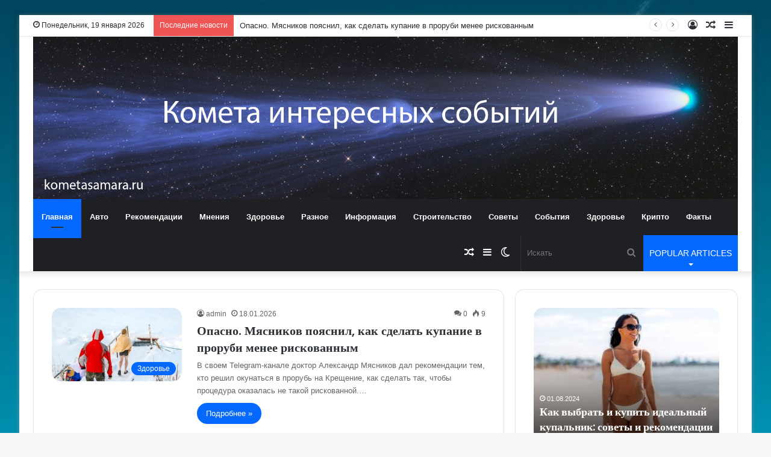

--- FILE ---
content_type: text/html; charset=UTF-8
request_url: https://kometasamara.ru/
body_size: 21181
content:
<!DOCTYPE html>
<html dir="ltr" lang="ru-RU" class="" data-skin="light">
<head>
	<meta charset="UTF-8" />
	<link rel="profile" href="https://gmpg.org/xfn/11" />
	<title>Технологическая комета</title>
	<style>img:is([sizes="auto" i], [sizes^="auto," i]) { contain-intrinsic-size: 3000px 1500px }</style>
	
		<!-- All in One SEO 4.9.3 - aioseo.com -->
	<meta name="description" content="новостной портал, посвященный последним технологическим новинкам, инновациям и научным открытиям" />
	<meta name="robots" content="max-image-preview:large" />
	<link rel="canonical" href="https://kometasamara.ru/" />
	<link rel="next" href="https://kometasamara.ru/page/2/" />
	<meta name="generator" content="All in One SEO (AIOSEO) 4.9.3" />
		<script type="application/ld+json" class="aioseo-schema">
			{"@context":"https:\/\/schema.org","@graph":[{"@type":"BreadcrumbList","@id":"https:\/\/kometasamara.ru\/#breadcrumblist","itemListElement":[{"@type":"ListItem","@id":"https:\/\/kometasamara.ru#listItem","position":1,"name":"\u0413\u043b\u0430\u0432\u043d\u0430\u044f \u0441\u0442\u0440\u0430\u043d\u0438\u0446\u0430"}]},{"@type":"CollectionPage","@id":"https:\/\/kometasamara.ru\/#collectionpage","url":"https:\/\/kometasamara.ru\/","name":"\u0422\u0435\u0445\u043d\u043e\u043b\u043e\u0433\u0438\u0447\u0435\u0441\u043a\u0430\u044f \u043a\u043e\u043c\u0435\u0442\u0430","description":"\u043d\u043e\u0432\u043e\u0441\u0442\u043d\u043e\u0439 \u043f\u043e\u0440\u0442\u0430\u043b, \u043f\u043e\u0441\u0432\u044f\u0449\u0435\u043d\u043d\u044b\u0439 \u043f\u043e\u0441\u043b\u0435\u0434\u043d\u0438\u043c \u0442\u0435\u0445\u043d\u043e\u043b\u043e\u0433\u0438\u0447\u0435\u0441\u043a\u0438\u043c \u043d\u043e\u0432\u0438\u043d\u043a\u0430\u043c, \u0438\u043d\u043d\u043e\u0432\u0430\u0446\u0438\u044f\u043c \u0438 \u043d\u0430\u0443\u0447\u043d\u044b\u043c \u043e\u0442\u043a\u0440\u044b\u0442\u0438\u044f\u043c","inLanguage":"ru-RU","isPartOf":{"@id":"https:\/\/kometasamara.ru\/#website"},"breadcrumb":{"@id":"https:\/\/kometasamara.ru\/#breadcrumblist"},"about":{"@id":"https:\/\/kometasamara.ru\/#organization"}},{"@type":"Organization","@id":"https:\/\/kometasamara.ru\/#organization","name":"\u0422\u0435\u0445\u043d\u043e\u043b\u043e\u0433\u0438\u0447\u0435\u0441\u043a\u0430\u044f \u043a\u043e\u043c\u0435\u0442\u0430","description":"\u043d\u043e\u0432\u043e\u0441\u0442\u043d\u043e\u0439 \u043f\u043e\u0440\u0442\u0430\u043b, \u043f\u043e\u0441\u0432\u044f\u0449\u0435\u043d\u043d\u044b\u0439 \u043f\u043e\u0441\u043b\u0435\u0434\u043d\u0438\u043c \u0442\u0435\u0445\u043d\u043e\u043b\u043e\u0433\u0438\u0447\u0435\u0441\u043a\u0438\u043c \u043d\u043e\u0432\u0438\u043d\u043a\u0430\u043c, \u0438\u043d\u043d\u043e\u0432\u0430\u0446\u0438\u044f\u043c \u0438 \u043d\u0430\u0443\u0447\u043d\u044b\u043c \u043e\u0442\u043a\u0440\u044b\u0442\u0438\u044f\u043c","url":"https:\/\/kometasamara.ru\/"},{"@type":"WebSite","@id":"https:\/\/kometasamara.ru\/#website","url":"https:\/\/kometasamara.ru\/","name":"\u0422\u0435\u0445\u043d\u043e\u043b\u043e\u0433\u0438\u0447\u0435\u0441\u043a\u0430\u044f \u043a\u043e\u043c\u0435\u0442\u0430","description":"\u043d\u043e\u0432\u043e\u0441\u0442\u043d\u043e\u0439 \u043f\u043e\u0440\u0442\u0430\u043b, \u043f\u043e\u0441\u0432\u044f\u0449\u0435\u043d\u043d\u044b\u0439 \u043f\u043e\u0441\u043b\u0435\u0434\u043d\u0438\u043c \u0442\u0435\u0445\u043d\u043e\u043b\u043e\u0433\u0438\u0447\u0435\u0441\u043a\u0438\u043c \u043d\u043e\u0432\u0438\u043d\u043a\u0430\u043c, \u0438\u043d\u043d\u043e\u0432\u0430\u0446\u0438\u044f\u043c \u0438 \u043d\u0430\u0443\u0447\u043d\u044b\u043c \u043e\u0442\u043a\u0440\u044b\u0442\u0438\u044f\u043c","inLanguage":"ru-RU","publisher":{"@id":"https:\/\/kometasamara.ru\/#organization"}}]}
		</script>
		<!-- All in One SEO -->

<link rel="alternate" type="application/rss+xml" title="Комета интересных событий &raquo; Лента" href="https://kometasamara.ru/feed/" />
<link rel="alternate" type="application/rss+xml" title="Комета интересных событий &raquo; Лента комментариев" href="https://kometasamara.ru/comments/feed/" />
		<script type="text/javascript">try{if("undefined"!=typeof localStorage){var tieSkin=localStorage.getItem("tie-skin"),html=document.getElementsByTagName("html")[0].classList,htmlSkin="light";if(html.contains("dark-skin")&&(htmlSkin="dark"),null!=tieSkin&&tieSkin!=htmlSkin){html.add("tie-skin-inverted");var tieSkinInverted=!0}"dark"==tieSkin?html.add("dark-skin"):"light"==tieSkin&&html.remove("dark-skin")}}catch(t){console.log(t)}</script>
		
		<style type="text/css">
			:root{
			
					--main-nav-background: #1f2024;
					--main-nav-secondry-background: rgba(0,0,0,0.2);
					--main-nav-primary-color: #0088ff;
					--main-nav-contrast-primary-color: #FFFFFF;
					--main-nav-text-color: #FFFFFF;
					--main-nav-secondry-text-color: rgba(225,255,255,0.5);
					--main-nav-main-border-color: rgba(255,255,255,0.07);
					--main-nav-secondry-border-color: rgba(255,255,255,0.04);
				
			}
		</style>
	<meta name="viewport" content="width=device-width, initial-scale=1.0" /><script type="text/javascript">
/* <![CDATA[ */
window._wpemojiSettings = {"baseUrl":"https:\/\/s.w.org\/images\/core\/emoji\/16.0.1\/72x72\/","ext":".png","svgUrl":"https:\/\/s.w.org\/images\/core\/emoji\/16.0.1\/svg\/","svgExt":".svg","source":{"concatemoji":"https:\/\/kometasamara.ru\/wp-includes\/js\/wp-emoji-release.min.js?ver=6.8.3"}};
/*! This file is auto-generated */
!function(s,n){var o,i,e;function c(e){try{var t={supportTests:e,timestamp:(new Date).valueOf()};sessionStorage.setItem(o,JSON.stringify(t))}catch(e){}}function p(e,t,n){e.clearRect(0,0,e.canvas.width,e.canvas.height),e.fillText(t,0,0);var t=new Uint32Array(e.getImageData(0,0,e.canvas.width,e.canvas.height).data),a=(e.clearRect(0,0,e.canvas.width,e.canvas.height),e.fillText(n,0,0),new Uint32Array(e.getImageData(0,0,e.canvas.width,e.canvas.height).data));return t.every(function(e,t){return e===a[t]})}function u(e,t){e.clearRect(0,0,e.canvas.width,e.canvas.height),e.fillText(t,0,0);for(var n=e.getImageData(16,16,1,1),a=0;a<n.data.length;a++)if(0!==n.data[a])return!1;return!0}function f(e,t,n,a){switch(t){case"flag":return n(e,"\ud83c\udff3\ufe0f\u200d\u26a7\ufe0f","\ud83c\udff3\ufe0f\u200b\u26a7\ufe0f")?!1:!n(e,"\ud83c\udde8\ud83c\uddf6","\ud83c\udde8\u200b\ud83c\uddf6")&&!n(e,"\ud83c\udff4\udb40\udc67\udb40\udc62\udb40\udc65\udb40\udc6e\udb40\udc67\udb40\udc7f","\ud83c\udff4\u200b\udb40\udc67\u200b\udb40\udc62\u200b\udb40\udc65\u200b\udb40\udc6e\u200b\udb40\udc67\u200b\udb40\udc7f");case"emoji":return!a(e,"\ud83e\udedf")}return!1}function g(e,t,n,a){var r="undefined"!=typeof WorkerGlobalScope&&self instanceof WorkerGlobalScope?new OffscreenCanvas(300,150):s.createElement("canvas"),o=r.getContext("2d",{willReadFrequently:!0}),i=(o.textBaseline="top",o.font="600 32px Arial",{});return e.forEach(function(e){i[e]=t(o,e,n,a)}),i}function t(e){var t=s.createElement("script");t.src=e,t.defer=!0,s.head.appendChild(t)}"undefined"!=typeof Promise&&(o="wpEmojiSettingsSupports",i=["flag","emoji"],n.supports={everything:!0,everythingExceptFlag:!0},e=new Promise(function(e){s.addEventListener("DOMContentLoaded",e,{once:!0})}),new Promise(function(t){var n=function(){try{var e=JSON.parse(sessionStorage.getItem(o));if("object"==typeof e&&"number"==typeof e.timestamp&&(new Date).valueOf()<e.timestamp+604800&&"object"==typeof e.supportTests)return e.supportTests}catch(e){}return null}();if(!n){if("undefined"!=typeof Worker&&"undefined"!=typeof OffscreenCanvas&&"undefined"!=typeof URL&&URL.createObjectURL&&"undefined"!=typeof Blob)try{var e="postMessage("+g.toString()+"("+[JSON.stringify(i),f.toString(),p.toString(),u.toString()].join(",")+"));",a=new Blob([e],{type:"text/javascript"}),r=new Worker(URL.createObjectURL(a),{name:"wpTestEmojiSupports"});return void(r.onmessage=function(e){c(n=e.data),r.terminate(),t(n)})}catch(e){}c(n=g(i,f,p,u))}t(n)}).then(function(e){for(var t in e)n.supports[t]=e[t],n.supports.everything=n.supports.everything&&n.supports[t],"flag"!==t&&(n.supports.everythingExceptFlag=n.supports.everythingExceptFlag&&n.supports[t]);n.supports.everythingExceptFlag=n.supports.everythingExceptFlag&&!n.supports.flag,n.DOMReady=!1,n.readyCallback=function(){n.DOMReady=!0}}).then(function(){return e}).then(function(){var e;n.supports.everything||(n.readyCallback(),(e=n.source||{}).concatemoji?t(e.concatemoji):e.wpemoji&&e.twemoji&&(t(e.twemoji),t(e.wpemoji)))}))}((window,document),window._wpemojiSettings);
/* ]]> */
</script>
<style id='wp-emoji-styles-inline-css' type='text/css'>

	img.wp-smiley, img.emoji {
		display: inline !important;
		border: none !important;
		box-shadow: none !important;
		height: 1em !important;
		width: 1em !important;
		margin: 0 0.07em !important;
		vertical-align: -0.1em !important;
		background: none !important;
		padding: 0 !important;
	}
</style>
<link rel='stylesheet' id='wp-block-library-css' href='https://kometasamara.ru/wp-includes/css/dist/block-library/style.min.css?ver=6.8.3' type='text/css' media='all' />
<style id='wp-block-library-theme-inline-css' type='text/css'>
.wp-block-audio :where(figcaption){color:#555;font-size:13px;text-align:center}.is-dark-theme .wp-block-audio :where(figcaption){color:#ffffffa6}.wp-block-audio{margin:0 0 1em}.wp-block-code{border:1px solid #ccc;border-radius:4px;font-family:Menlo,Consolas,monaco,monospace;padding:.8em 1em}.wp-block-embed :where(figcaption){color:#555;font-size:13px;text-align:center}.is-dark-theme .wp-block-embed :where(figcaption){color:#ffffffa6}.wp-block-embed{margin:0 0 1em}.blocks-gallery-caption{color:#555;font-size:13px;text-align:center}.is-dark-theme .blocks-gallery-caption{color:#ffffffa6}:root :where(.wp-block-image figcaption){color:#555;font-size:13px;text-align:center}.is-dark-theme :root :where(.wp-block-image figcaption){color:#ffffffa6}.wp-block-image{margin:0 0 1em}.wp-block-pullquote{border-bottom:4px solid;border-top:4px solid;color:currentColor;margin-bottom:1.75em}.wp-block-pullquote cite,.wp-block-pullquote footer,.wp-block-pullquote__citation{color:currentColor;font-size:.8125em;font-style:normal;text-transform:uppercase}.wp-block-quote{border-left:.25em solid;margin:0 0 1.75em;padding-left:1em}.wp-block-quote cite,.wp-block-quote footer{color:currentColor;font-size:.8125em;font-style:normal;position:relative}.wp-block-quote:where(.has-text-align-right){border-left:none;border-right:.25em solid;padding-left:0;padding-right:1em}.wp-block-quote:where(.has-text-align-center){border:none;padding-left:0}.wp-block-quote.is-large,.wp-block-quote.is-style-large,.wp-block-quote:where(.is-style-plain){border:none}.wp-block-search .wp-block-search__label{font-weight:700}.wp-block-search__button{border:1px solid #ccc;padding:.375em .625em}:where(.wp-block-group.has-background){padding:1.25em 2.375em}.wp-block-separator.has-css-opacity{opacity:.4}.wp-block-separator{border:none;border-bottom:2px solid;margin-left:auto;margin-right:auto}.wp-block-separator.has-alpha-channel-opacity{opacity:1}.wp-block-separator:not(.is-style-wide):not(.is-style-dots){width:100px}.wp-block-separator.has-background:not(.is-style-dots){border-bottom:none;height:1px}.wp-block-separator.has-background:not(.is-style-wide):not(.is-style-dots){height:2px}.wp-block-table{margin:0 0 1em}.wp-block-table td,.wp-block-table th{word-break:normal}.wp-block-table :where(figcaption){color:#555;font-size:13px;text-align:center}.is-dark-theme .wp-block-table :where(figcaption){color:#ffffffa6}.wp-block-video :where(figcaption){color:#555;font-size:13px;text-align:center}.is-dark-theme .wp-block-video :where(figcaption){color:#ffffffa6}.wp-block-video{margin:0 0 1em}:root :where(.wp-block-template-part.has-background){margin-bottom:0;margin-top:0;padding:1.25em 2.375em}
</style>
<style id='classic-theme-styles-inline-css' type='text/css'>
/*! This file is auto-generated */
.wp-block-button__link{color:#fff;background-color:#32373c;border-radius:9999px;box-shadow:none;text-decoration:none;padding:calc(.667em + 2px) calc(1.333em + 2px);font-size:1.125em}.wp-block-file__button{background:#32373c;color:#fff;text-decoration:none}
</style>
<link rel='stylesheet' id='aioseo/css/src/vue/standalone/blocks/table-of-contents/global.scss-css' href='https://kometasamara.ru/wp-content/plugins/all-in-one-seo-pack/dist/Lite/assets/css/table-of-contents/global.e90f6d47.css?ver=4.9.3' type='text/css' media='all' />
<style id='global-styles-inline-css' type='text/css'>
:root{--wp--preset--aspect-ratio--square: 1;--wp--preset--aspect-ratio--4-3: 4/3;--wp--preset--aspect-ratio--3-4: 3/4;--wp--preset--aspect-ratio--3-2: 3/2;--wp--preset--aspect-ratio--2-3: 2/3;--wp--preset--aspect-ratio--16-9: 16/9;--wp--preset--aspect-ratio--9-16: 9/16;--wp--preset--color--black: #000000;--wp--preset--color--cyan-bluish-gray: #abb8c3;--wp--preset--color--white: #ffffff;--wp--preset--color--pale-pink: #f78da7;--wp--preset--color--vivid-red: #cf2e2e;--wp--preset--color--luminous-vivid-orange: #ff6900;--wp--preset--color--luminous-vivid-amber: #fcb900;--wp--preset--color--light-green-cyan: #7bdcb5;--wp--preset--color--vivid-green-cyan: #00d084;--wp--preset--color--pale-cyan-blue: #8ed1fc;--wp--preset--color--vivid-cyan-blue: #0693e3;--wp--preset--color--vivid-purple: #9b51e0;--wp--preset--gradient--vivid-cyan-blue-to-vivid-purple: linear-gradient(135deg,rgba(6,147,227,1) 0%,rgb(155,81,224) 100%);--wp--preset--gradient--light-green-cyan-to-vivid-green-cyan: linear-gradient(135deg,rgb(122,220,180) 0%,rgb(0,208,130) 100%);--wp--preset--gradient--luminous-vivid-amber-to-luminous-vivid-orange: linear-gradient(135deg,rgba(252,185,0,1) 0%,rgba(255,105,0,1) 100%);--wp--preset--gradient--luminous-vivid-orange-to-vivid-red: linear-gradient(135deg,rgba(255,105,0,1) 0%,rgb(207,46,46) 100%);--wp--preset--gradient--very-light-gray-to-cyan-bluish-gray: linear-gradient(135deg,rgb(238,238,238) 0%,rgb(169,184,195) 100%);--wp--preset--gradient--cool-to-warm-spectrum: linear-gradient(135deg,rgb(74,234,220) 0%,rgb(151,120,209) 20%,rgb(207,42,186) 40%,rgb(238,44,130) 60%,rgb(251,105,98) 80%,rgb(254,248,76) 100%);--wp--preset--gradient--blush-light-purple: linear-gradient(135deg,rgb(255,206,236) 0%,rgb(152,150,240) 100%);--wp--preset--gradient--blush-bordeaux: linear-gradient(135deg,rgb(254,205,165) 0%,rgb(254,45,45) 50%,rgb(107,0,62) 100%);--wp--preset--gradient--luminous-dusk: linear-gradient(135deg,rgb(255,203,112) 0%,rgb(199,81,192) 50%,rgb(65,88,208) 100%);--wp--preset--gradient--pale-ocean: linear-gradient(135deg,rgb(255,245,203) 0%,rgb(182,227,212) 50%,rgb(51,167,181) 100%);--wp--preset--gradient--electric-grass: linear-gradient(135deg,rgb(202,248,128) 0%,rgb(113,206,126) 100%);--wp--preset--gradient--midnight: linear-gradient(135deg,rgb(2,3,129) 0%,rgb(40,116,252) 100%);--wp--preset--font-size--small: 13px;--wp--preset--font-size--medium: 20px;--wp--preset--font-size--large: 36px;--wp--preset--font-size--x-large: 42px;--wp--preset--spacing--20: 0.44rem;--wp--preset--spacing--30: 0.67rem;--wp--preset--spacing--40: 1rem;--wp--preset--spacing--50: 1.5rem;--wp--preset--spacing--60: 2.25rem;--wp--preset--spacing--70: 3.38rem;--wp--preset--spacing--80: 5.06rem;--wp--preset--shadow--natural: 6px 6px 9px rgba(0, 0, 0, 0.2);--wp--preset--shadow--deep: 12px 12px 50px rgba(0, 0, 0, 0.4);--wp--preset--shadow--sharp: 6px 6px 0px rgba(0, 0, 0, 0.2);--wp--preset--shadow--outlined: 6px 6px 0px -3px rgba(255, 255, 255, 1), 6px 6px rgba(0, 0, 0, 1);--wp--preset--shadow--crisp: 6px 6px 0px rgba(0, 0, 0, 1);}:where(.is-layout-flex){gap: 0.5em;}:where(.is-layout-grid){gap: 0.5em;}body .is-layout-flex{display: flex;}.is-layout-flex{flex-wrap: wrap;align-items: center;}.is-layout-flex > :is(*, div){margin: 0;}body .is-layout-grid{display: grid;}.is-layout-grid > :is(*, div){margin: 0;}:where(.wp-block-columns.is-layout-flex){gap: 2em;}:where(.wp-block-columns.is-layout-grid){gap: 2em;}:where(.wp-block-post-template.is-layout-flex){gap: 1.25em;}:where(.wp-block-post-template.is-layout-grid){gap: 1.25em;}.has-black-color{color: var(--wp--preset--color--black) !important;}.has-cyan-bluish-gray-color{color: var(--wp--preset--color--cyan-bluish-gray) !important;}.has-white-color{color: var(--wp--preset--color--white) !important;}.has-pale-pink-color{color: var(--wp--preset--color--pale-pink) !important;}.has-vivid-red-color{color: var(--wp--preset--color--vivid-red) !important;}.has-luminous-vivid-orange-color{color: var(--wp--preset--color--luminous-vivid-orange) !important;}.has-luminous-vivid-amber-color{color: var(--wp--preset--color--luminous-vivid-amber) !important;}.has-light-green-cyan-color{color: var(--wp--preset--color--light-green-cyan) !important;}.has-vivid-green-cyan-color{color: var(--wp--preset--color--vivid-green-cyan) !important;}.has-pale-cyan-blue-color{color: var(--wp--preset--color--pale-cyan-blue) !important;}.has-vivid-cyan-blue-color{color: var(--wp--preset--color--vivid-cyan-blue) !important;}.has-vivid-purple-color{color: var(--wp--preset--color--vivid-purple) !important;}.has-black-background-color{background-color: var(--wp--preset--color--black) !important;}.has-cyan-bluish-gray-background-color{background-color: var(--wp--preset--color--cyan-bluish-gray) !important;}.has-white-background-color{background-color: var(--wp--preset--color--white) !important;}.has-pale-pink-background-color{background-color: var(--wp--preset--color--pale-pink) !important;}.has-vivid-red-background-color{background-color: var(--wp--preset--color--vivid-red) !important;}.has-luminous-vivid-orange-background-color{background-color: var(--wp--preset--color--luminous-vivid-orange) !important;}.has-luminous-vivid-amber-background-color{background-color: var(--wp--preset--color--luminous-vivid-amber) !important;}.has-light-green-cyan-background-color{background-color: var(--wp--preset--color--light-green-cyan) !important;}.has-vivid-green-cyan-background-color{background-color: var(--wp--preset--color--vivid-green-cyan) !important;}.has-pale-cyan-blue-background-color{background-color: var(--wp--preset--color--pale-cyan-blue) !important;}.has-vivid-cyan-blue-background-color{background-color: var(--wp--preset--color--vivid-cyan-blue) !important;}.has-vivid-purple-background-color{background-color: var(--wp--preset--color--vivid-purple) !important;}.has-black-border-color{border-color: var(--wp--preset--color--black) !important;}.has-cyan-bluish-gray-border-color{border-color: var(--wp--preset--color--cyan-bluish-gray) !important;}.has-white-border-color{border-color: var(--wp--preset--color--white) !important;}.has-pale-pink-border-color{border-color: var(--wp--preset--color--pale-pink) !important;}.has-vivid-red-border-color{border-color: var(--wp--preset--color--vivid-red) !important;}.has-luminous-vivid-orange-border-color{border-color: var(--wp--preset--color--luminous-vivid-orange) !important;}.has-luminous-vivid-amber-border-color{border-color: var(--wp--preset--color--luminous-vivid-amber) !important;}.has-light-green-cyan-border-color{border-color: var(--wp--preset--color--light-green-cyan) !important;}.has-vivid-green-cyan-border-color{border-color: var(--wp--preset--color--vivid-green-cyan) !important;}.has-pale-cyan-blue-border-color{border-color: var(--wp--preset--color--pale-cyan-blue) !important;}.has-vivid-cyan-blue-border-color{border-color: var(--wp--preset--color--vivid-cyan-blue) !important;}.has-vivid-purple-border-color{border-color: var(--wp--preset--color--vivid-purple) !important;}.has-vivid-cyan-blue-to-vivid-purple-gradient-background{background: var(--wp--preset--gradient--vivid-cyan-blue-to-vivid-purple) !important;}.has-light-green-cyan-to-vivid-green-cyan-gradient-background{background: var(--wp--preset--gradient--light-green-cyan-to-vivid-green-cyan) !important;}.has-luminous-vivid-amber-to-luminous-vivid-orange-gradient-background{background: var(--wp--preset--gradient--luminous-vivid-amber-to-luminous-vivid-orange) !important;}.has-luminous-vivid-orange-to-vivid-red-gradient-background{background: var(--wp--preset--gradient--luminous-vivid-orange-to-vivid-red) !important;}.has-very-light-gray-to-cyan-bluish-gray-gradient-background{background: var(--wp--preset--gradient--very-light-gray-to-cyan-bluish-gray) !important;}.has-cool-to-warm-spectrum-gradient-background{background: var(--wp--preset--gradient--cool-to-warm-spectrum) !important;}.has-blush-light-purple-gradient-background{background: var(--wp--preset--gradient--blush-light-purple) !important;}.has-blush-bordeaux-gradient-background{background: var(--wp--preset--gradient--blush-bordeaux) !important;}.has-luminous-dusk-gradient-background{background: var(--wp--preset--gradient--luminous-dusk) !important;}.has-pale-ocean-gradient-background{background: var(--wp--preset--gradient--pale-ocean) !important;}.has-electric-grass-gradient-background{background: var(--wp--preset--gradient--electric-grass) !important;}.has-midnight-gradient-background{background: var(--wp--preset--gradient--midnight) !important;}.has-small-font-size{font-size: var(--wp--preset--font-size--small) !important;}.has-medium-font-size{font-size: var(--wp--preset--font-size--medium) !important;}.has-large-font-size{font-size: var(--wp--preset--font-size--large) !important;}.has-x-large-font-size{font-size: var(--wp--preset--font-size--x-large) !important;}
:where(.wp-block-post-template.is-layout-flex){gap: 1.25em;}:where(.wp-block-post-template.is-layout-grid){gap: 1.25em;}
:where(.wp-block-columns.is-layout-flex){gap: 2em;}:where(.wp-block-columns.is-layout-grid){gap: 2em;}
:root :where(.wp-block-pullquote){font-size: 1.5em;line-height: 1.6;}
</style>
<link rel='stylesheet' id='juiz_sps_styles-css' href='https://kometasamara.ru/wp-content/plugins/juiz-social-post-sharer/skins/1/style.min.css?ver=2.3.4' type='text/css' media='all' />
<link rel='stylesheet' id='juiz_sps_modal_styles-css' href='https://kometasamara.ru/wp-content/plugins/juiz-social-post-sharer/assets/css/juiz-social-post-sharer-modal.min.css?ver=2.3.4' type='text/css' media="print" onload="this.onload=null;this.media='all'" /><noscript><link rel="stylesheet" media="all" href="https://kometasamara.ru/wp-content/plugins/juiz-social-post-sharer/assets/css/juiz-social-post-sharer-modal.min.css?ver=2.3.4"></noscript>
<link rel='stylesheet' id='tie-css-base-css' href='https://kometasamara.ru/wp-content/themes/jannah/assets/css/base.min.css?ver=6.1.7' type='text/css' media='all' />
<link rel='stylesheet' id='tie-css-styles-css' href='https://kometasamara.ru/wp-content/themes/jannah/assets/css/style.min.css?ver=6.1.7' type='text/css' media='all' />
<link rel='stylesheet' id='tie-css-widgets-css' href='https://kometasamara.ru/wp-content/themes/jannah/assets/css/widgets.min.css?ver=6.1.7' type='text/css' media='all' />
<link rel='stylesheet' id='tie-css-helpers-css' href='https://kometasamara.ru/wp-content/themes/jannah/assets/css/helpers.min.css?ver=6.1.7' type='text/css' media='all' />
<link rel='stylesheet' id='tie-fontawesome5-css' href='https://kometasamara.ru/wp-content/themes/jannah/assets/css/fontawesome.css?ver=6.1.7' type='text/css' media='all' />
<link rel='stylesheet' id='tie-css-ilightbox-css' href='https://kometasamara.ru/wp-content/themes/jannah/assets/ilightbox/dark-skin/skin.css?ver=6.1.7' type='text/css' media='all' />
<style id='tie-css-ilightbox-inline-css' type='text/css'>
.wf-active .logo-text,.wf-active h1,.wf-active h2,.wf-active h3,.wf-active h4,.wf-active h5,.wf-active h6,.wf-active .the-subtitle{font-family: 'Poppins';}#tie-body{background-image: url(https://kometasamara.ru/wp-content/uploads/2024/03/1383641730-3075212-nevseoboi.com_.ua_-scaled.jpg);background-size: initial; background-attachment: fixed;background-position: center center;}body a.go-to-top-button,body .more-link,body .button,body [type='submit'],body .generic-button a,body .generic-button button,body textarea,body input:not([type='checkbox']):not([type='radio']),body .mag-box .breaking,body .social-icons-widget .social-icons-item .social-link,body .widget_product_tag_cloud a,body .widget_tag_cloud a,body .post-tags a,body .widget_layered_nav_filters a,body .post-bottom-meta-title,body .post-bottom-meta a,body .post-cat,body .more-link,body .show-more-button,body #instagram-link.is-expanded .follow-button,body .cat-counter a + span,body .mag-box-options .slider-arrow-nav a,body .main-menu .cats-horizontal li a,body #instagram-link.is-compact,body .pages-numbers a,body .pages-nav-item,body .bp-pagination-links .page-numbers,body .fullwidth-area .widget_tag_cloud .tagcloud a,body .header-layout-1 #main-nav .components #search-input,body ul.breaking-news-nav li.jnt-prev,body ul.breaking-news-nav li.jnt-next,body #tie-popup-search-mobile table.gsc-search-box{border-radius: 35px;}body .mag-box ul.breaking-news-nav li{border: 0 !important;}body #instagram-link.is-compact{padding-right: 40px;padding-left: 40px;}body .post-bottom-meta-title,body .post-bottom-meta a,body .more-link{padding-right: 15px;padding-left: 15px;}body #masonry-grid .container-wrapper .post-thumb img{border-radius: 0px;}body .video-thumbnail,body .review-item,body .review-summary,body .user-rate-wrap,body textarea,body input,body select{border-radius: 5px;}body .post-content-slideshow,body #tie-read-next,body .prev-next-post-nav .post-thumb,body .post-thumb img,body .container-wrapper,body .tie-popup-container .container-wrapper,body .widget,body .grid-slider-wrapper .grid-item,body .slider-vertical-navigation .slide,body .boxed-slider:not(.grid-slider-wrapper) .slide,body .buddypress-wrap .activity-list .load-more a,body .buddypress-wrap .activity-list .load-newest a,body .woocommerce .products .product .product-img img,body .woocommerce .products .product .product-img,body .woocommerce .woocommerce-tabs,body .woocommerce div.product .related.products,body .woocommerce div.product .up-sells.products,body .woocommerce .cart_totals,.woocommerce .cross-sells,body .big-thumb-left-box-inner,body .miscellaneous-box .posts-items li:first-child,body .single-big-img,body .masonry-with-spaces .container-wrapper .slide,body .news-gallery-items li .post-thumb,body .scroll-2-box .slide,.magazine1.archive:not(.bbpress) .entry-header-outer,.magazine1.search .entry-header-outer,.magazine1.archive:not(.bbpress) .mag-box .container-wrapper,.magazine1.search .mag-box .container-wrapper,body.magazine1 .entry-header-outer + .mag-box,body .digital-rating-static,body .entry q,body .entry blockquote,body #instagram-link.is-expanded,body.single-post .featured-area,body.post-layout-8 #content,body .footer-boxed-widget-area,body .tie-video-main-slider,body .post-thumb-overlay,body .widget_media_image img,body .stream-item-mag img,body .media-page-layout .post-element{border-radius: 15px;}@media (max-width: 767px) {.tie-video-main-slider iframe{border-top-right-radius: 15px;border-top-left-radius: 15px;}}.magazine1.archive:not(.bbpress) .mag-box .container-wrapper,.magazine1.search .mag-box .container-wrapper{margin-top: 15px;border-top-width: 1px;}body .section-wrapper:not(.container-full) .wide-slider-wrapper .slider-main-container,body .section-wrapper:not(.container-full) .wide-slider-three-slids-wrapper{border-radius: 15px;overflow: hidden;}body .wide-slider-nav-wrapper,body .share-buttons-bottom,body .first-post-gradient li:first-child .post-thumb:after,body .scroll-2-box .post-thumb:after{border-bottom-left-radius: 15px;border-bottom-right-radius: 15px;}body .main-menu .menu-sub-content,body .comp-sub-menu{border-bottom-left-radius: 10px;border-bottom-right-radius: 10px;}body.single-post .featured-area{overflow: hidden;}body #check-also-box.check-also-left{border-top-right-radius: 15px;border-bottom-right-radius: 15px;}body #check-also-box.check-also-right{border-top-left-radius: 15px;border-bottom-left-radius: 15px;}body .mag-box .breaking-news-nav li:last-child{border-top-right-radius: 35px;border-bottom-right-radius: 35px;}body .mag-box .breaking-title:before{border-top-left-radius: 35px;border-bottom-left-radius: 35px;}body .tabs li:last-child a,body .full-overlay-title li:not(.no-post-thumb) .block-title-overlay{border-top-right-radius: 15px;}body .center-overlay-title li:not(.no-post-thumb) .block-title-overlay,body .tabs li:first-child a{border-top-left-radius: 15px;}
</style>
<script type="text/javascript" src="https://kometasamara.ru/wp-includes/js/jquery/jquery.min.js?ver=3.7.1" id="jquery-core-js"></script>
<script type="text/javascript" src="https://kometasamara.ru/wp-includes/js/jquery/jquery-migrate.min.js?ver=3.4.1" id="jquery-migrate-js"></script>
<link rel="https://api.w.org/" href="https://kometasamara.ru/wp-json/" /><link rel="EditURI" type="application/rsd+xml" title="RSD" href="https://kometasamara.ru/xmlrpc.php?rsd" />
<meta name="generator" content="WordPress 6.8.3" />
 <meta name="description" content="новостной портал, посвященный последним технологическим новинкам, инновациям и научным открытиям" /><meta http-equiv="X-UA-Compatible" content="IE=edge">
<link rel="icon" href="https://kometasamara.ru/wp-content/uploads/2024/03/cropped-lisaharrisdesigns-dribbble-logomark-2_4x-32x32.jpg" sizes="32x32" />
<link rel="icon" href="https://kometasamara.ru/wp-content/uploads/2024/03/cropped-lisaharrisdesigns-dribbble-logomark-2_4x-192x192.jpg" sizes="192x192" />
<link rel="apple-touch-icon" href="https://kometasamara.ru/wp-content/uploads/2024/03/cropped-lisaharrisdesigns-dribbble-logomark-2_4x-180x180.jpg" />
<meta name="msapplication-TileImage" content="https://kometasamara.ru/wp-content/uploads/2024/03/cropped-lisaharrisdesigns-dribbble-logomark-2_4x-270x270.jpg" />
</head>

<body id="tie-body" class="home blog wp-theme-jannah boxed-layout framed-layout wrapper-has-shadow block-head-1 magazine3 magazine1 is-thumb-overlay-disabled is-desktop is-header-layout-3 sidebar-right has-sidebar">



<div class="background-overlay">

	<div id="tie-container" class="site tie-container">

		
		<div id="tie-wrapper">

			
<header id="theme-header" class="theme-header header-layout-3 main-nav-dark main-nav-default-dark main-nav-below main-nav-boxed no-stream-item top-nav-active top-nav-light top-nav-default-light top-nav-above has-shadow has-normal-width-logo mobile-header-default">
	
<nav id="top-nav"  class="has-date-breaking-components top-nav header-nav has-breaking-news" aria-label="Дополнительная навигация">
	<div class="container">
		<div class="topbar-wrapper">

			
					<div class="topbar-today-date tie-icon">
						Понедельник, 19 января 2026					</div>
					
			<div class="tie-alignleft">
				
<div class="breaking controls-is-active">

	<span class="breaking-title">
		<span class="tie-icon-bolt breaking-icon" aria-hidden="true"></span>
		<span class="breaking-title-text">Последние новости</span>
	</span>

	<ul id="breaking-news-in-header" class="breaking-news" data-type="reveal" data-arrows="true">

		
							<li class="news-item">
								<a href="https://kometasamara.ru/zdorove/opasno-miasnikov-poiasnil-kak-sdelat-kypanie-v-prorybi-menee-riskovannym/">Опасно. Мясников пояснил, как сделать купание в проруби менее рискованным</a>
							</li>

							
							<li class="news-item">
								<a href="https://kometasamara.ru/zdorove/ydaliat-ili-net-vrach-shipkov-rasskazal-zachem-nyjny-zyby-mydrosti/">Удалять или нет? Врач Шипков рассказал, зачем нужны зубы мудрости</a>
							</li>

							
							<li class="news-item">
								<a href="https://kometasamara.ru/zdorove/yberis-v-organizme-gepatolog-vialov-razveial-mif-o-chistke-pochek-i-kishechnika/">Уберись в организме! Гепатолог Вялов развеял миф о чистке почек и кишечника</a>
							</li>

							
							<li class="news-item">
								<a href="https://kometasamara.ru/zdorove/kakoi-vred-ot-podslastitelei/">Какой вред от подсластителей?</a>
							</li>

							
							<li class="news-item">
								<a href="https://kometasamara.ru/zdorove/ydivitelnyi-trigger-nazvana-novaia-prichina-vysokogo-davleniia/">Удивительный триггер. Названа новая причина высокого давления</a>
							</li>

							
							<li class="news-item">
								<a href="https://kometasamara.ru/zdorove/potom-bydet-pozdno-yspeite-vyrabotat-eti-5-poleznyh-privychek-v-20-30-let/">Потом будет поздно. Успейте выработать эти 5 полезных привычек в 20-30 лет</a>
							</li>

							
							<li class="news-item">
								<a href="https://kometasamara.ru/zdorove/eho-kovida-pandemiia-proshla-a-pobochnye-effekty-privivok-sohraniautsia/">Эхо ковида. Пандемия прошла, а побочные эффекты прививок сохраняются</a>
							</li>

							
							<li class="news-item">
								<a href="https://kometasamara.ru/zdorove/dolgo-spal-i-ne-vsypalsia-vrach-byzynov-obiasnil-otkyda-ystalost-s-ytra/">Долго спал и не всыпался. Врач Бузунов объяснил, откуда усталость с утра</a>
							</li>

							
							<li class="news-item">
								<a href="https://kometasamara.ru/zdorove/kalachikom-ili-brevnom-yznaite-v-kakoi-poze-lychshe-vsego-spat/">Калачиком или бревном? Узнайте, в какой позе лучше всего спать</a>
							</li>

							
							<li class="news-item">
								<a href="https://kometasamara.ru/zdorove/tonem-v-sygrobah-vrach-riapolov-predostereg-ot-travm-na-doroge-v-snejnye-dni/">Тонем в сугробах. Врач Ряполов предостерег от травм на дороге в снежные дни</a>
							</li>

							
	</ul>
</div><!-- #breaking /-->
			</div><!-- .tie-alignleft /-->

			<div class="tie-alignright">
				<ul class="components">	<li class="side-aside-nav-icon menu-item custom-menu-link">
		<a href="#">
			<span class="tie-icon-navicon" aria-hidden="true"></span>
			<span class="screen-reader-text">Sidebar</span>
		</a>
	</li>
		<li class="random-post-icon menu-item custom-menu-link">
		<a href="/?random-post=1" class="random-post" title="Случайная статья" rel="nofollow">
			<span class="tie-icon-random" aria-hidden="true"></span>
			<span class="screen-reader-text">Случайная статья</span>
		</a>
	</li>
	
	
		<li class=" popup-login-icon menu-item custom-menu-link">
			<a href="#" class="lgoin-btn tie-popup-trigger">
				<span class="tie-icon-author" aria-hidden="true"></span>
				<span class="screen-reader-text">Войти</span>			</a>
		</li>

			</ul><!-- Components -->			</div><!-- .tie-alignright /-->

		</div><!-- .topbar-wrapper /-->
	</div><!-- .container /-->
</nav><!-- #top-nav /-->

<div class="container header-container">
	<div class="tie-row logo-row">

		
		<div class="logo-wrapper">
			<div class="tie-col-md-4 logo-container clearfix">
				<div id="mobile-header-components-area_1" class="mobile-header-components"><ul class="components"><li class="mobile-component_menu custom-menu-link"><a href="#" id="mobile-menu-icon" class=""><span class="tie-mobile-menu-icon nav-icon is-layout-1"></span><span class="screen-reader-text">﻿Меню</span></a></li></ul></div>
		<div id="logo" class="image-logo" style="margin-top: -1px; margin-bottom: -1px;">

			
			<a title="Технологическая комета" href="https://kometasamara.ru/">
				
				<picture class="tie-logo-default tie-logo-picture">
					
					<source class="tie-logo-source-default tie-logo-source" srcset="https://kometasamara.ru/wp-content/uploads/2024/03/22133opiya.jpg">
					<img class="tie-logo-img-default tie-logo-img" src="https://kometasamara.ru/wp-content/uploads/2024/03/22133opiya.jpg" alt="Технологическая комета" width="2048" height="476" style="max-height:476px; width: auto;" />
				</picture>
			<h1 class="h1-off">Технологическая комета</h1>			</a>

			
		</div><!-- #logo /-->

		<div id="mobile-header-components-area_2" class="mobile-header-components"><ul class="components"><li class="mobile-component_search custom-menu-link">
				<a href="#" class="tie-search-trigger-mobile">
					<span class="tie-icon-search tie-search-icon" aria-hidden="true"></span>
					<span class="screen-reader-text">Искать</span>
				</a>
			</li></ul></div>			</div><!-- .tie-col /-->
		</div><!-- .logo-wrapper /-->

		
	</div><!-- .tie-row /-->
</div><!-- .container /-->

<div class="main-nav-wrapper">
	<nav id="main-nav" data-skin="search-in-main-nav" class="main-nav header-nav live-search-parent"  aria-label="Первая навигация">
		<div class="container">

			<div class="main-menu-wrapper">

				
				<div id="menu-components-wrap">

					
		<div id="sticky-logo" class="image-logo">

			
			<a title="Технологическая комета" href="https://kometasamara.ru/">
				
				<picture class="tie-logo-default tie-logo-picture">
					<source class="tie-logo-source-default tie-logo-source" srcset="https://kometasamara.ru/wp-content/uploads/2024/03/22133opiya.jpg">
					<img class="tie-logo-img-default tie-logo-img" src="https://kometasamara.ru/wp-content/uploads/2024/03/22133opiya.jpg" alt="Технологическая комета"  />
				</picture>
						</a>

			
		</div><!-- #Sticky-logo /-->

		<div class="flex-placeholder"></div>
		


					<div class="main-menu main-menu-wrap tie-alignleft">
						<div id="main-nav-menu" class="main-menu header-menu"><ul id="menu-menu-1" class="menu"><li id="menu-item-365" class="menu-item menu-item-type-custom menu-item-object-custom current-menu-item current_page_item menu-item-home menu-item-365 tie-current-menu"><a href="https://kometasamara.ru/">Главная</a></li>
<li id="menu-item-1134" class="menu-item menu-item-type-taxonomy menu-item-object-category menu-item-1134"><a href="https://kometasamara.ru/category/avto/">Авто</a></li>
<li id="menu-item-599" class="menu-item menu-item-type-taxonomy menu-item-object-category menu-item-599"><a href="https://kometasamara.ru/category/rekomendatsii/">Рекомендации</a></li>
<li id="menu-item-601" class="menu-item menu-item-type-taxonomy menu-item-object-category menu-item-601"><a href="https://kometasamara.ru/category/mneniya/">Мнения</a></li>
<li id="menu-item-602" class="menu-item menu-item-type-taxonomy menu-item-object-category menu-item-602"><a href="https://kometasamara.ru/category/zdorove/">Здоровье</a></li>
<li id="menu-item-1135" class="menu-item menu-item-type-taxonomy menu-item-object-category menu-item-1135"><a href="https://kometasamara.ru/category/raznoe/">Разное</a></li>
<li id="menu-item-1136" class="menu-item menu-item-type-taxonomy menu-item-object-category menu-item-1136"><a href="https://kometasamara.ru/category/informatsiya/">Информация</a></li>
<li id="menu-item-1137" class="menu-item menu-item-type-taxonomy menu-item-object-category menu-item-1137"><a href="https://kometasamara.ru/category/stroitelstvo/">Строительство</a></li>
<li id="menu-item-1142" class="menu-item menu-item-type-taxonomy menu-item-object-category menu-item-1142"><a href="https://kometasamara.ru/category/sovety/">Советы</a></li>
<li id="menu-item-1139" class="menu-item menu-item-type-taxonomy menu-item-object-category menu-item-1139"><a href="https://kometasamara.ru/category/sobytiya/">События</a></li>
<li id="menu-item-1138" class="menu-item menu-item-type-taxonomy menu-item-object-category menu-item-1138"><a href="https://kometasamara.ru/category/zdorove/">Здоровье</a></li>
<li id="menu-item-1140" class="menu-item menu-item-type-taxonomy menu-item-object-category menu-item-1140"><a href="https://kometasamara.ru/category/kripto/">Крипто</a></li>
<li id="menu-item-1141" class="menu-item menu-item-type-taxonomy menu-item-object-category menu-item-1141"><a href="https://kometasamara.ru/category/fakty/">Факты</a></li>
</ul></div>					</div><!-- .main-menu.tie-alignleft /-->

					<ul class="components">
		<li id="menu-featured-posts" class="custom-menu-link menu mega-menu mega-links-3col">
			<a class="menu-featured-posts-title" href="#">
				<strong style="font-size:0;">.</strong>				<div class="menu-featured-posts-words">
					<span>Popular Articles</span>
				</div><!-- .menu-featured-posts-words -->
			</a><!-- .menu-featured-posts-title -->
			
			<div class="comp-sub-menu ">
				<ul>
					
					<li class="mega-link-column">
						
						<h3 class="post-box-title">
							<a class="mega-menu-link" href="https://kometasamara.ru/zdorove/opasno-miasnikov-poiasnil-kak-sdelat-kypanie-v-prorybi-menee-riskovannym/">Опасно. Мясников пояснил, как сделать купание в проруби менее рискованным</a>
						</h3>

						
					</li>
					
					<li class="mega-link-column">
						
						<h3 class="post-box-title">
							<a class="mega-menu-link" href="https://kometasamara.ru/zdorove/ydaliat-ili-net-vrach-shipkov-rasskazal-zachem-nyjny-zyby-mydrosti/">Удалять или нет? Врач Шипков рассказал, зачем нужны зубы мудрости</a>
						</h3>

						
					</li>
					
					<li class="mega-link-column">
						
						<h3 class="post-box-title">
							<a class="mega-menu-link" href="https://kometasamara.ru/zdorove/yberis-v-organizme-gepatolog-vialov-razveial-mif-o-chistke-pochek-i-kishechnika/">Уберись в организме! Гепатолог Вялов развеял миф о чистке почек и кишечника</a>
						</h3>

						
					</li>
					
					<li class="mega-link-column">
						
						<h3 class="post-box-title">
							<a class="mega-menu-link" href="https://kometasamara.ru/zdorove/kakoi-vred-ot-podslastitelei/">Какой вред от подсластителей?</a>
						</h3>

						
					</li>
					
					<li class="mega-link-column">
						
						<h3 class="post-box-title">
							<a class="mega-menu-link" href="https://kometasamara.ru/zdorove/ydivitelnyi-trigger-nazvana-novaia-prichina-vysokogo-davleniia/">Удивительный триггер. Названа новая причина высокого давления</a>
						</h3>

						
					</li>
					
					<li class="mega-link-column">
						
						<h3 class="post-box-title">
							<a class="mega-menu-link" href="https://kometasamara.ru/zdorove/potom-bydet-pozdno-yspeite-vyrabotat-eti-5-poleznyh-privychek-v-20-30-let/">Потом будет поздно. Успейте выработать эти 5 полезных привычек в 20-30 лет</a>
						</h3>

						
					</li>
					
					<li class="mega-link-column">
						
						<h3 class="post-box-title">
							<a class="mega-menu-link" href="https://kometasamara.ru/zdorove/eho-kovida-pandemiia-proshla-a-pobochnye-effekty-privivok-sohraniautsia/">Эхо ковида. Пандемия прошла, а побочные эффекты прививок сохраняются</a>
						</h3>

						
					</li>
					
					<li class="mega-link-column">
						
						<h3 class="post-box-title">
							<a class="mega-menu-link" href="https://kometasamara.ru/zdorove/dolgo-spal-i-ne-vsypalsia-vrach-byzynov-obiasnil-otkyda-ystalost-s-ytra/">Долго спал и не всыпался. Врач Бузунов объяснил, откуда усталость с утра</a>
						</h3>

						
					</li>
					
					<li class="mega-link-column">
						
						<h3 class="post-box-title">
							<a class="mega-menu-link" href="https://kometasamara.ru/zdorove/kalachikom-ili-brevnom-yznaite-v-kakoi-poze-lychshe-vsego-spat/">Калачиком или бревном? Узнайте, в какой позе лучше всего спать</a>
						</h3>

						
					</li>
					
					<li class="mega-link-column">
						
						<h3 class="post-box-title">
							<a class="mega-menu-link" href="https://kometasamara.ru/zdorove/tonem-v-sygrobah-vrach-riapolov-predostereg-ot-travm-na-doroge-v-snejnye-dni/">Тонем в сугробах. Врач Ряполов предостерег от травм на дороге в снежные дни</a>
						</h3>

						
					</li>
									</ul>
			</div>
		</li>	

				<li class="search-bar menu-item custom-menu-link" aria-label="Искать">
				<form method="get" id="search" action="https://kometasamara.ru/">
					<input id="search-input" class="is-ajax-search"  inputmode="search" type="text" name="s" title="Искать" placeholder="Искать" />
					<button id="search-submit" type="submit">
						<span class="tie-icon-search tie-search-icon" aria-hidden="true"></span>
						<span class="screen-reader-text">Искать</span>
					</button>
				</form>
			</li>
				<li class="skin-icon menu-item custom-menu-link">
		<a href="#" class="change-skin" title="Switch skin">
			<span class="tie-icon-moon change-skin-icon" aria-hidden="true"></span>
			<span class="screen-reader-text">Switch skin</span>
		</a>
	</li>
		<li class="side-aside-nav-icon menu-item custom-menu-link">
		<a href="#">
			<span class="tie-icon-navicon" aria-hidden="true"></span>
			<span class="screen-reader-text">Sidebar</span>
		</a>
	</li>
		<li class="random-post-icon menu-item custom-menu-link">
		<a href="/?random-post=1" class="random-post" title="Случайная статья" rel="nofollow">
			<span class="tie-icon-random" aria-hidden="true"></span>
			<span class="screen-reader-text">Случайная статья</span>
		</a>
	</li>
	  </ul><!-- Components -->
				</div><!-- #menu-components-wrap /-->
			</div><!-- .main-menu-wrapper /-->
		</div><!-- .container /-->

			</nav><!-- #main-nav /-->
</div><!-- .main-nav-wrapper /-->

</header>

		<script type="text/javascript">
			try{if("undefined"!=typeof localStorage){var header,mnIsDark=!1,tnIsDark=!1;(header=document.getElementById("theme-header"))&&((header=header.classList).contains("main-nav-default-dark")&&(mnIsDark=!0),header.contains("top-nav-default-dark")&&(tnIsDark=!0),"dark"==tieSkin?(header.add("main-nav-dark","top-nav-dark"),header.remove("main-nav-light","top-nav-light")):"light"==tieSkin&&(mnIsDark||(header.remove("main-nav-dark"),header.add("main-nav-light")),tnIsDark||(header.remove("top-nav-dark"),header.add("top-nav-light"))))}}catch(a){console.log(a)}
		</script>
		<div id="content" class="site-content container"><div id="main-content-row" class="tie-row main-content-row">
	<div class="main-content tie-col-md-8 tie-col-xs-12" role="main">

		
		<div class="mag-box small-wide-post-box wide-post-box top-news-box">
			<div class="container-wrapper">
				<div class="mag-box-container clearfix">
					<ul id="posts-container" data-layout="default" data-settings="{'uncropped_image':'jannah-image-post','category_meta':true,'post_meta':true,'excerpt':'true','excerpt_length':'20','read_more':'true','read_more_text':false,'media_overlay':true,'title_length':0,'is_full':false,'is_category':false}" class="posts-items">
<li class="post-item  post-3137 post type-post status-publish format-standard has-post-thumbnail category-zdorove tie-standard">

	
			<a aria-label="Опасно. Мясников пояснил, как сделать купание в проруби менее рискованным" href="https://kometasamara.ru/zdorove/opasno-miasnikov-poiasnil-kak-sdelat-kypanie-v-prorybi-menee-riskovannym/" class="post-thumb"><span class="post-cat-wrap"><span class="post-cat tie-cat-19">Здоровье</span></span><img width="390" height="220" src="https://kometasamara.ru/wp-content/uploads/2026/01/e03be66663f0f4ca1181f04e4654f56c-390x220.webp" class="attachment-jannah-image-large size-jannah-image-large wp-post-image" alt="" decoding="async" fetchpriority="high" /></a>
	<div class="post-details">

		<div class="post-meta clearfix"><span class="author-meta single-author no-avatars"><span class="meta-item meta-author-wrapper meta-author-1"><span class="meta-author"><a href="https://kometasamara.ru/author/admin/" class="author-name tie-icon" title="admin">admin</a></span></span></span><span class="date meta-item tie-icon">18.01.2026</span><div class="tie-alignright"><span class="meta-comment tie-icon meta-item fa-before">0</span><span class="meta-views meta-item "><span class="tie-icon-fire" aria-hidden="true"></span> 9 </span></div></div><!-- .post-meta -->
		<h2 class="post-title"><a href="https://kometasamara.ru/zdorove/opasno-miasnikov-poiasnil-kak-sdelat-kypanie-v-prorybi-menee-riskovannym/">Опасно. Мясников пояснил, как сделать купание в проруби менее рискованным</a></h2>

						<p class="post-excerpt">В&nbsp;своем Telegram-канале доктор Александр Мясников дал рекомендации тем, кто решил окунаться в&nbsp;прорубь на&nbsp;Крещение,&nbsp;как сделать так, чтобы процедура оказалась не&nbsp;такой рискованной.&hellip;</p>
				<a class="more-link button" href="https://kometasamara.ru/zdorove/opasno-miasnikov-poiasnil-kak-sdelat-kypanie-v-prorybi-menee-riskovannym/">Подробнее &raquo;</a>	</div>
</li>

<li class="post-item  post-3126 post type-post status-publish format-standard has-post-thumbnail category-zdorove tie-standard">

	
			<a aria-label="Удалять или нет? Врач Шипков рассказал, зачем нужны зубы мудрости" href="https://kometasamara.ru/zdorove/ydaliat-ili-net-vrach-shipkov-rasskazal-zachem-nyjny-zyby-mydrosti/" class="post-thumb"><span class="post-cat-wrap"><span class="post-cat tie-cat-19">Здоровье</span></span><img width="390" height="220" src="https://kometasamara.ru/wp-content/uploads/2026/01/2cc944b6910fe5b2835d10d80117e5e4-390x220.webp" class="attachment-jannah-image-large size-jannah-image-large wp-post-image" alt="" decoding="async" /></a>
	<div class="post-details">

		<div class="post-meta clearfix"><span class="author-meta single-author no-avatars"><span class="meta-item meta-author-wrapper meta-author-1"><span class="meta-author"><a href="https://kometasamara.ru/author/admin/" class="author-name tie-icon" title="admin">admin</a></span></span></span><span class="date meta-item tie-icon">18.01.2026</span><div class="tie-alignright"><span class="meta-comment tie-icon meta-item fa-before">0</span><span class="meta-views meta-item "><span class="tie-icon-fire" aria-hidden="true"></span> 8 </span></div></div><!-- .post-meta -->
		<h2 class="post-title"><a href="https://kometasamara.ru/zdorove/ydaliat-ili-net-vrach-shipkov-rasskazal-zachem-nyjny-zyby-mydrosti/">Удалять или нет? Врач Шипков рассказал, зачем нужны зубы мудрости</a></h2>

						<p class="post-excerpt">Когда-то они считались символом взросления и даже признаком силы &mdash; их появление&nbsp; означало, что человек достиг физической и ментальной зрелости.&hellip;</p>
				<a class="more-link button" href="https://kometasamara.ru/zdorove/ydaliat-ili-net-vrach-shipkov-rasskazal-zachem-nyjny-zyby-mydrosti/">Подробнее &raquo;</a>	</div>
</li>

<li class="post-item  post-3118 post type-post status-publish format-standard has-post-thumbnail category-zdorove tie-standard">

	
			<a aria-label="Уберись в организме! Гепатолог Вялов развеял миф о чистке почек и кишечника" href="https://kometasamara.ru/zdorove/yberis-v-organizme-gepatolog-vialov-razveial-mif-o-chistke-pochek-i-kishechnika/" class="post-thumb"><span class="post-cat-wrap"><span class="post-cat tie-cat-19">Здоровье</span></span><img width="390" height="220" src="https://kometasamara.ru/wp-content/uploads/2026/01/bdc2948faac0f29945fa1c9a917a5a71-390x220.webp" class="attachment-jannah-image-large size-jannah-image-large wp-post-image" alt="" decoding="async" /></a>
	<div class="post-details">

		<div class="post-meta clearfix"><span class="author-meta single-author no-avatars"><span class="meta-item meta-author-wrapper meta-author-1"><span class="meta-author"><a href="https://kometasamara.ru/author/admin/" class="author-name tie-icon" title="admin">admin</a></span></span></span><span class="date meta-item tie-icon">18.01.2026</span><div class="tie-alignright"><span class="meta-comment tie-icon meta-item fa-before">0</span><span class="meta-views meta-item "><span class="tie-icon-fire" aria-hidden="true"></span> 7 </span></div></div><!-- .post-meta -->
		<h2 class="post-title"><a href="https://kometasamara.ru/zdorove/yberis-v-organizme-gepatolog-vialov-razveial-mif-o-chistke-pochek-i-kishechnika/">Уберись в организме! Гепатолог Вялов развеял миф о чистке почек и кишечника</a></h2>

						<p class="post-excerpt">Многие уверены, что печень и кишечник относятся к числу &laquo;засоряемых&raquo; органов, которые нуждаются в регулярном очищении. Для этой цели применяются&hellip;</p>
				<a class="more-link button" href="https://kometasamara.ru/zdorove/yberis-v-organizme-gepatolog-vialov-razveial-mif-o-chistke-pochek-i-kishechnika/">Подробнее &raquo;</a>	</div>
</li>

<li class="post-item  post-3114 post type-post status-publish format-standard has-post-thumbnail category-zdorove tie-standard">

	
			<a aria-label="Какой вред от подсластителей?" href="https://kometasamara.ru/zdorove/kakoi-vred-ot-podslastitelei/" class="post-thumb"><span class="post-cat-wrap"><span class="post-cat tie-cat-19">Здоровье</span></span><img width="390" height="220" src="https://kometasamara.ru/wp-content/uploads/2026/01/47b9bf82b489ef54440a81051cb90182-390x220.webp" class="attachment-jannah-image-large size-jannah-image-large wp-post-image" alt="" decoding="async" loading="lazy" /></a>
	<div class="post-details">

		<div class="post-meta clearfix"><span class="author-meta single-author no-avatars"><span class="meta-item meta-author-wrapper meta-author-1"><span class="meta-author"><a href="https://kometasamara.ru/author/admin/" class="author-name tie-icon" title="admin">admin</a></span></span></span><span class="date meta-item tie-icon">15.01.2026</span><div class="tie-alignright"><span class="meta-comment tie-icon meta-item fa-before">0</span><span class="meta-views meta-item "><span class="tie-icon-fire" aria-hidden="true"></span> 13 </span></div></div><!-- .post-meta -->
		<h2 class="post-title"><a href="https://kometasamara.ru/zdorove/kakoi-vred-ot-podslastitelei/">Какой вред от подсластителей?</a></h2>

						<p class="post-excerpt">Категория:&ensp; Продукты Ответ эксперта 0 + &#8212; Подсластители (сахарозаменители) &mdash; это вещества, которые придают продуктам сладкий вкус, но при этом&hellip;</p>
				<a class="more-link button" href="https://kometasamara.ru/zdorove/kakoi-vred-ot-podslastitelei/">Подробнее &raquo;</a>	</div>
</li>

<li class="post-item  post-3109 post type-post status-publish format-standard has-post-thumbnail category-zdorove tie-standard">

	
			<a aria-label="Удивительный триггер. Названа новая причина высокого давления" href="https://kometasamara.ru/zdorove/ydivitelnyi-trigger-nazvana-novaia-prichina-vysokogo-davleniia/" class="post-thumb"><span class="post-cat-wrap"><span class="post-cat tie-cat-19">Здоровье</span></span><img width="390" height="220" src="https://kometasamara.ru/wp-content/uploads/2026/01/5434e1a0c6e0263295e47189ef0531b8-390x220.webp" class="attachment-jannah-image-large size-jannah-image-large wp-post-image" alt="" decoding="async" loading="lazy" /></a>
	<div class="post-details">

		<div class="post-meta clearfix"><span class="author-meta single-author no-avatars"><span class="meta-item meta-author-wrapper meta-author-1"><span class="meta-author"><a href="https://kometasamara.ru/author/admin/" class="author-name tie-icon" title="admin">admin</a></span></span></span><span class="date meta-item tie-icon">15.01.2026</span><div class="tie-alignright"><span class="meta-comment tie-icon meta-item fa-before">0</span><span class="meta-views meta-item "><span class="tie-icon-fire" aria-hidden="true"></span> 12 </span></div></div><!-- .post-meta -->
		<h2 class="post-title"><a href="https://kometasamara.ru/zdorove/ydivitelnyi-trigger-nazvana-novaia-prichina-vysokogo-davleniia/">Удивительный триггер. Названа новая причина высокого давления</a></h2>

						<p class="post-excerpt">Ученые из Новой Зеландии провели новую работу, в рамках которой обнаружили новую причину развития артериальной гипертонии.&nbsp;И назвали ее удивительной. Новая&hellip;</p>
				<a class="more-link button" href="https://kometasamara.ru/zdorove/ydivitelnyi-trigger-nazvana-novaia-prichina-vysokogo-davleniia/">Подробнее &raquo;</a>	</div>
</li>

<li class="post-item  post-3101 post type-post status-publish format-standard has-post-thumbnail category-zdorove tie-standard">

	
			<a aria-label="Потом будет поздно. Успейте выработать эти 5 полезных привычек в 20-30 лет" href="https://kometasamara.ru/zdorove/potom-bydet-pozdno-yspeite-vyrabotat-eti-5-poleznyh-privychek-v-20-30-let/" class="post-thumb"><span class="post-cat-wrap"><span class="post-cat tie-cat-19">Здоровье</span></span><img width="390" height="220" src="https://kometasamara.ru/wp-content/uploads/2026/01/4f6fbbe5d078bd28a36bb275e29a9e8b-390x220.webp" class="attachment-jannah-image-large size-jannah-image-large wp-post-image" alt="" decoding="async" loading="lazy" /></a>
	<div class="post-details">

		<div class="post-meta clearfix"><span class="author-meta single-author no-avatars"><span class="meta-item meta-author-wrapper meta-author-1"><span class="meta-author"><a href="https://kometasamara.ru/author/admin/" class="author-name tie-icon" title="admin">admin</a></span></span></span><span class="date meta-item tie-icon">15.01.2026</span><div class="tie-alignright"><span class="meta-comment tie-icon meta-item fa-before">0</span><span class="meta-views meta-item "><span class="tie-icon-fire" aria-hidden="true"></span> 10 </span></div></div><!-- .post-meta -->
		<h2 class="post-title"><a href="https://kometasamara.ru/zdorove/potom-bydet-pozdno-yspeite-vyrabotat-eti-5-poleznyh-privychek-v-20-30-let/">Потом будет поздно. Успейте выработать эти 5 полезных привычек в 20-30 лет</a></h2>

						<p class="post-excerpt">Если вам от&nbsp;20&nbsp;до&nbsp;30&nbsp;лет, то&nbsp;это идеальный возраст чтобы накопить здоровье на&nbsp;будущее, чтобы после 40-50&nbsp;не&nbsp;работать на&nbsp;аптеку. Специалисты Стэнфордской медицинской школы разработали для&hellip;</p>
				<a class="more-link button" href="https://kometasamara.ru/zdorove/potom-bydet-pozdno-yspeite-vyrabotat-eti-5-poleznyh-privychek-v-20-30-let/">Подробнее &raquo;</a>	</div>
</li>

<li class="post-item  post-3096 post type-post status-publish format-standard has-post-thumbnail category-zdorove tie-standard">

	
			<a aria-label="Эхо ковида. Пандемия прошла, а побочные эффекты прививок сохраняются" href="https://kometasamara.ru/zdorove/eho-kovida-pandemiia-proshla-a-pobochnye-effekty-privivok-sohraniautsia/" class="post-thumb"><span class="post-cat-wrap"><span class="post-cat tie-cat-19">Здоровье</span></span><img width="390" height="220" src="https://kometasamara.ru/wp-content/uploads/2026/01/44e33c80b1c1404a8443fa9be02f7aa5-390x220.webp" class="attachment-jannah-image-large size-jannah-image-large wp-post-image" alt="" decoding="async" loading="lazy" /></a>
	<div class="post-details">

		<div class="post-meta clearfix"><span class="author-meta single-author no-avatars"><span class="meta-item meta-author-wrapper meta-author-1"><span class="meta-author"><a href="https://kometasamara.ru/author/admin/" class="author-name tie-icon" title="admin">admin</a></span></span></span><span class="date meta-item tie-icon">13.01.2026</span><div class="tie-alignright"><span class="meta-comment tie-icon meta-item fa-before">0</span><span class="meta-views meta-item "><span class="tie-icon-fire" aria-hidden="true"></span> 18 </span></div></div><!-- .post-meta -->
		<h2 class="post-title"><a href="https://kometasamara.ru/zdorove/eho-kovida-pandemiia-proshla-a-pobochnye-effekty-privivok-sohraniautsia/">Эхо ковида. Пандемия прошла, а побочные эффекты прививок сохраняются</a></h2>

						<p class="post-excerpt">Сюжет Пандемия коронавируса нового типа, распространившегося из Китая Об&nbsp;очередном отсроченном побочном эффекте вакцин от&nbsp;коронавируса заявляют ученые&nbsp;и&nbsp;призывают приостановить нынешнюю вакцинацию против&hellip;</p>
				<a class="more-link button" href="https://kometasamara.ru/zdorove/eho-kovida-pandemiia-proshla-a-pobochnye-effekty-privivok-sohraniautsia/">Подробнее &raquo;</a>	</div>
</li>

<li class="post-item  post-3090 post type-post status-publish format-standard has-post-thumbnail category-zdorove tie-standard">

	
			<a aria-label="Долго спал и не всыпался. Врач Бузунов объяснил, откуда усталость с утра" href="https://kometasamara.ru/zdorove/dolgo-spal-i-ne-vsypalsia-vrach-byzynov-obiasnil-otkyda-ystalost-s-ytra/" class="post-thumb"><span class="post-cat-wrap"><span class="post-cat tie-cat-19">Здоровье</span></span><img width="390" height="220" src="https://kometasamara.ru/wp-content/uploads/2026/01/4f5e26fe48e4bc18ee3f7b868c0ed0e8-390x220.webp" class="attachment-jannah-image-large size-jannah-image-large wp-post-image" alt="" decoding="async" loading="lazy" /></a>
	<div class="post-details">

		<div class="post-meta clearfix"><span class="author-meta single-author no-avatars"><span class="meta-item meta-author-wrapper meta-author-1"><span class="meta-author"><a href="https://kometasamara.ru/author/admin/" class="author-name tie-icon" title="admin">admin</a></span></span></span><span class="date meta-item tie-icon">13.01.2026</span><div class="tie-alignright"><span class="meta-comment tie-icon meta-item fa-before">0</span><span class="meta-views meta-item "><span class="tie-icon-fire" aria-hidden="true"></span> 20 </span></div></div><!-- .post-meta -->
		<h2 class="post-title"><a href="https://kometasamara.ru/zdorove/dolgo-spal-i-ne-vsypalsia-vrach-byzynov-obiasnil-otkyda-ystalost-s-ytra/">Долго спал и не всыпался. Врач Бузунов объяснил, откуда усталость с утра</a></h2>

						<p class="post-excerpt">&laquo;Сегодня лягу спать пораньше&raquo;, &mdash; даете вы&nbsp;себе обещание. Идете в&nbsp;постель в&nbsp;десять часов вечера, а&nbsp;с&nbsp;собой берете смартфон&nbsp;&mdash; полистать последние новости и&nbsp;посмотреть&hellip;</p>
				<a class="more-link button" href="https://kometasamara.ru/zdorove/dolgo-spal-i-ne-vsypalsia-vrach-byzynov-obiasnil-otkyda-ystalost-s-ytra/">Подробнее &raquo;</a>	</div>
</li>

<li class="post-item  post-3085 post type-post status-publish format-standard has-post-thumbnail category-zdorove tie-standard">

	
			<a aria-label="Калачиком или бревном? Узнайте, в какой позе лучше всего спать" href="https://kometasamara.ru/zdorove/kalachikom-ili-brevnom-yznaite-v-kakoi-poze-lychshe-vsego-spat/" class="post-thumb"><span class="post-cat-wrap"><span class="post-cat tie-cat-19">Здоровье</span></span><img width="390" height="220" src="https://kometasamara.ru/wp-content/uploads/2026/01/19b8d41373dca92517b87d491074144d-390x220.webp" class="attachment-jannah-image-large size-jannah-image-large wp-post-image" alt="" decoding="async" loading="lazy" /></a>
	<div class="post-details">

		<div class="post-meta clearfix"><span class="author-meta single-author no-avatars"><span class="meta-item meta-author-wrapper meta-author-1"><span class="meta-author"><a href="https://kometasamara.ru/author/admin/" class="author-name tie-icon" title="admin">admin</a></span></span></span><span class="date meta-item tie-icon">13.01.2026</span><div class="tie-alignright"><span class="meta-comment tie-icon meta-item fa-before">0</span><span class="meta-views meta-item "><span class="tie-icon-fire" aria-hidden="true"></span> 19 </span></div></div><!-- .post-meta -->
		<h2 class="post-title"><a href="https://kometasamara.ru/zdorove/kalachikom-ili-brevnom-yznaite-v-kakoi-poze-lychshe-vsego-spat/">Калачиком или бревном? Узнайте, в какой позе лучше всего спать</a></h2>

						<p class="post-excerpt">На сон отводится около трети жизни человека. Однако при этом именно ему нередко уделяется мало внимания &mdash; его все время&hellip;</p>
				<a class="more-link button" href="https://kometasamara.ru/zdorove/kalachikom-ili-brevnom-yznaite-v-kakoi-poze-lychshe-vsego-spat/">Подробнее &raquo;</a>	</div>
</li>

<li class="post-item  post-3077 post type-post status-publish format-standard has-post-thumbnail category-zdorove tie-standard">

	
			<a aria-label="Тонем в сугробах. Врач Ряполов предостерег от травм на дороге в снежные дни" href="https://kometasamara.ru/zdorove/tonem-v-sygrobah-vrach-riapolov-predostereg-ot-travm-na-doroge-v-snejnye-dni/" class="post-thumb"><span class="post-cat-wrap"><span class="post-cat tie-cat-19">Здоровье</span></span><img width="390" height="220" src="https://kometasamara.ru/wp-content/uploads/2026/01/0a9cec886c8b7efc7d3288c9082d2ce5-390x220.webp" class="attachment-jannah-image-large size-jannah-image-large wp-post-image" alt="" decoding="async" loading="lazy" /></a>
	<div class="post-details">

		<div class="post-meta clearfix"><span class="author-meta single-author no-avatars"><span class="meta-item meta-author-wrapper meta-author-1"><span class="meta-author"><a href="https://kometasamara.ru/author/admin/" class="author-name tie-icon" title="admin">admin</a></span></span></span><span class="date meta-item tie-icon">10.01.2026</span><div class="tie-alignright"><span class="meta-comment tie-icon meta-item fa-before">0</span><span class="meta-views meta-item "><span class="tie-icon-fire" aria-hidden="true"></span> 24 </span></div></div><!-- .post-meta -->
		<h2 class="post-title"><a href="https://kometasamara.ru/zdorove/tonem-v-sygrobah-vrach-riapolov-predostereg-ot-travm-na-doroge-v-snejnye-dni/">Тонем в сугробах. Врач Ряполов предостерег от травм на дороге в снежные дни</a></h2>

						<p class="post-excerpt">Травматолог-ортопед НМХЦ им. Н.&nbsp;И.&nbsp;Пирогова Минздрава России Юрий Ряполов рассказал aif.ru, каких правил особенно необходимо придерживаться водителям и&nbsp;пешеходам в&nbsp;нынешний снежный период:&hellip;</p>
				<a class="more-link button" href="https://kometasamara.ru/zdorove/tonem-v-sygrobah-vrach-riapolov-predostereg-ot-travm-na-doroge-v-snejnye-dni/">Подробнее &raquo;</a>	</div>
</li>

					</ul><!-- #posts-container /-->
					<div class="clearfix"></div>
				</div><!-- .mag-box-container /-->
			</div><!-- .container-wrapper /-->
		</div><!-- .mag-box /-->
	<div class="pages-nav">					<div class="pages-numbers pages-standard">
						<span class="first-page first-last-pages">
													</span>

						<span class="last-page first-last-pages">
							<a href="https://kometasamara.ru/page/2/" ><span class="pagination-icon" aria-hidden="true"></span>Следующая страница</a>						</span>
					</div>
					</div>
	</div><!-- .main-content /-->


	<aside class="sidebar tie-col-md-4 tie-col-xs-12 normal-side is-sticky" aria-label="Основной Сайдбар">
		<div class="theiaStickySidebar">
			<div id="tie-slider-widget-2" class="container-wrapper widget tie-slider-widget">
			<div class="main-slider boxed-slider boxed-five-slides-slider slider-in-widget">

				<div class="loader-overlay"><div class="spinner-circle"></div></div>
				<div class="main-slider-inner">
					<ul class="tie-slider-nav"></ul>
					<div class="container">
						<div class="tie-slick-slider">

						                      <div style="background-image: url(https://kometasamara.ru/wp-content/uploads/2024/10/i-6.webp)" class="slide">
                      											<a href="https://kometasamara.ru/mneniya/bankrotstvo-fizicheskih-lits-v-moskve-osobennosti-i-etapy-protsessa/" title="Банкротство физических лиц в Москве: особенности и этапы процесса" class="all-over-thumb-link"><span class="screen-reader-text">Банкротство физических лиц в Москве: особенности и этапы процесса</span></a>
											<div class="thumb-overlay">
												<div class="thumb-content">
													<div class="thumb-meta"><div class="post-meta clearfix"><span class="date meta-item tie-icon">13.10.2024</span></div><!-- .post-meta --></div>													<h3 class="thumb-title"><a href="https://kometasamara.ru/mneniya/bankrotstvo-fizicheskih-lits-v-moskve-osobennosti-i-etapy-protsessa/" title="Банкротство физических лиц в Москве: особенности и этапы процесса">Банкротство физических лиц в Москве: особенности и этапы процесса</a></h3>
												</div><!-- .thumb-content -->
											</div><!-- .thumb-overlay -->
										</div><!-- .slide /-->
										                      <div style="background-image: url(https://kometasamara.ru/wp-content/uploads/2024/08/images.jpg)" class="slide">
                      											<a href="https://kometasamara.ru/mneniya/kak-vybrat-i-kupit-idealnyj-kupalnik-sovety-i-rekomendatsii/" title="Как выбрать и купить идеальный купальник: советы и рекомендации" class="all-over-thumb-link"><span class="screen-reader-text">Как выбрать и купить идеальный купальник: советы и рекомендации</span></a>
											<div class="thumb-overlay">
												<div class="thumb-content">
													<div class="thumb-meta"><div class="post-meta clearfix"><span class="date meta-item tie-icon">01.08.2024</span></div><!-- .post-meta --></div>													<h3 class="thumb-title"><a href="https://kometasamara.ru/mneniya/kak-vybrat-i-kupit-idealnyj-kupalnik-sovety-i-rekomendatsii/" title="Как выбрать и купить идеальный купальник: советы и рекомендации">Как выбрать и купить идеальный купальник: советы и рекомендации</a></h3>
												</div><!-- .thumb-content -->
											</div><!-- .thumb-overlay -->
										</div><!-- .slide /-->
										                      <div style="background-image: url(https://kometasamara.ru/wp-content/uploads/2024/07/full-hormann5.jpg)" class="slide">
                      											<a href="https://kometasamara.ru/mneniya/garazhnye-vorota-i-vhodnye-dveri-ot-hormann/" title="Гаражные ворота и входные двери от Hormann" class="all-over-thumb-link"><span class="screen-reader-text">Гаражные ворота и входные двери от Hormann</span></a>
											<div class="thumb-overlay">
												<div class="thumb-content">
													<div class="thumb-meta"><div class="post-meta clearfix"><span class="date meta-item tie-icon">16.07.2024</span></div><!-- .post-meta --></div>													<h3 class="thumb-title"><a href="https://kometasamara.ru/mneniya/garazhnye-vorota-i-vhodnye-dveri-ot-hormann/" title="Гаражные ворота и входные двери от Hormann">Гаражные ворота и входные двери от Hormann</a></h3>
												</div><!-- .thumb-content -->
											</div><!-- .thumb-overlay -->
										</div><!-- .slide /-->
										                      <div style="background-image: url(https://kometasamara.ru/wp-content/uploads/2024/06/ee46c696461046635c3d70fe28dc19bb.jpg)" class="slide">
                      											<a href="https://kometasamara.ru/mneniya/stroigazeta-pozdravliaet-svarshikov-s-professionalnym-prazdnikom-stroitelnaia-gazeta/" title="«Стройгазета» поздравляет сварщиков с профессиональным праздником — Строительная газета" class="all-over-thumb-link"><span class="screen-reader-text">«Стройгазета» поздравляет сварщиков с профессиональным праздником — Строительная газета</span></a>
											<div class="thumb-overlay">
												<div class="thumb-content">
													<div class="thumb-meta"><div class="post-meta clearfix"><span class="date meta-item tie-icon">01.06.2024</span></div><!-- .post-meta --></div>													<h3 class="thumb-title"><a href="https://kometasamara.ru/mneniya/stroigazeta-pozdravliaet-svarshikov-s-professionalnym-prazdnikom-stroitelnaia-gazeta/" title="«Стройгазета» поздравляет сварщиков с профессиональным праздником — Строительная газета">«Стройгазета» поздравляет сварщиков с профессиональным праздником — Строительная газета</a></h3>
												</div><!-- .thumb-content -->
											</div><!-- .thumb-overlay -->
										</div><!-- .slide /-->
										                      <div style="background-image: url(https://kometasamara.ru/wp-content/uploads/2024/06/87fefa5b8add624441fc47948bb898bc.jpg)" class="slide">
                      											<a href="https://kometasamara.ru/mneniya/stroigazeta-pozdravliaet-fasadchikov-s-professionalnym-prazdnikom-stroitelnaia-gazeta/" title="«Стройгазета» поздравляет фасадчиков с профессиональным праздником — Строительная газета" class="all-over-thumb-link"><span class="screen-reader-text">«Стройгазета» поздравляет фасадчиков с профессиональным праздником — Строительная газета</span></a>
											<div class="thumb-overlay">
												<div class="thumb-content">
													<div class="thumb-meta"><div class="post-meta clearfix"><span class="date meta-item tie-icon">01.06.2024</span></div><!-- .post-meta --></div>													<h3 class="thumb-title"><a href="https://kometasamara.ru/mneniya/stroigazeta-pozdravliaet-fasadchikov-s-professionalnym-prazdnikom-stroitelnaia-gazeta/" title="«Стройгазета» поздравляет фасадчиков с профессиональным праздником — Строительная газета">«Стройгазета» поздравляет фасадчиков с профессиональным праздником — Строительная газета</a></h3>
												</div><!-- .thumb-content -->
											</div><!-- .thumb-overlay -->
										</div><!-- .slide /-->
																</div><!-- .tie-slick-slider /-->
					</div><!-- .container /-->
				</div><!-- .main-slider-inner /-->
			</div><!-- #main-slider /-->
		<div class="clearfix"></div></div><!-- .widget /-->
			<div id="widget_tabs-2" class="container-wrapper tabs-container-wrapper tabs-container-3">
				<div class="widget tabs-widget">
					<div class="widget-container">
						<div class="tabs-widget">
							<div class="tabs-wrapper">

								<ul class="tabs">
									<li><a href="#widget_tabs-2-recent">Последний</a></li><li><a href="#widget_tabs-2-popular">Популярные</a></li><li><a href="#widget_tabs-2-comments">Комментарии</a></li>								</ul><!-- ul.tabs-menu /-->

								
											<div id="widget_tabs-2-recent" class="tab-content tab-content-recent">
												<ul class="tab-content-elements">
													
<li class="widget-single-post-item widget-post-list tie-standard">

			<div class="post-widget-thumbnail">

			
			<a aria-label="Опасно. Мясников пояснил, как сделать купание в проруби менее рискованным" href="https://kometasamara.ru/zdorove/opasno-miasnikov-poiasnil-kak-sdelat-kypanie-v-prorybi-menee-riskovannym/" class="post-thumb"><img width="220" height="150" src="https://kometasamara.ru/wp-content/uploads/2026/01/e03be66663f0f4ca1181f04e4654f56c-220x150.webp" class="attachment-jannah-image-small size-jannah-image-small tie-small-image wp-post-image" alt="" decoding="async" loading="lazy" /></a>		</div><!-- post-alignleft /-->
	
	<div class="post-widget-body ">
		<a class="post-title the-subtitle" href="https://kometasamara.ru/zdorove/opasno-miasnikov-poiasnil-kak-sdelat-kypanie-v-prorybi-menee-riskovannym/">Опасно. Мясников пояснил, как сделать купание в проруби менее рискованным</a>

		<div class="post-meta">
			<span class="date meta-item tie-icon">18.01.2026</span>		</div>
	</div>
</li>

<li class="widget-single-post-item widget-post-list tie-standard">

			<div class="post-widget-thumbnail">

			
			<a aria-label="Удалять или нет? Врач Шипков рассказал, зачем нужны зубы мудрости" href="https://kometasamara.ru/zdorove/ydaliat-ili-net-vrach-shipkov-rasskazal-zachem-nyjny-zyby-mydrosti/" class="post-thumb"><img width="220" height="150" src="https://kometasamara.ru/wp-content/uploads/2026/01/2cc944b6910fe5b2835d10d80117e5e4-220x150.webp" class="attachment-jannah-image-small size-jannah-image-small tie-small-image wp-post-image" alt="" decoding="async" loading="lazy" /></a>		</div><!-- post-alignleft /-->
	
	<div class="post-widget-body ">
		<a class="post-title the-subtitle" href="https://kometasamara.ru/zdorove/ydaliat-ili-net-vrach-shipkov-rasskazal-zachem-nyjny-zyby-mydrosti/">Удалять или нет? Врач Шипков рассказал, зачем нужны зубы мудрости</a>

		<div class="post-meta">
			<span class="date meta-item tie-icon">18.01.2026</span>		</div>
	</div>
</li>

<li class="widget-single-post-item widget-post-list tie-standard">

			<div class="post-widget-thumbnail">

			
			<a aria-label="Уберись в организме! Гепатолог Вялов развеял миф о чистке почек и кишечника" href="https://kometasamara.ru/zdorove/yberis-v-organizme-gepatolog-vialov-razveial-mif-o-chistke-pochek-i-kishechnika/" class="post-thumb"><img width="220" height="150" src="https://kometasamara.ru/wp-content/uploads/2026/01/bdc2948faac0f29945fa1c9a917a5a71-220x150.webp" class="attachment-jannah-image-small size-jannah-image-small tie-small-image wp-post-image" alt="" decoding="async" loading="lazy" /></a>		</div><!-- post-alignleft /-->
	
	<div class="post-widget-body ">
		<a class="post-title the-subtitle" href="https://kometasamara.ru/zdorove/yberis-v-organizme-gepatolog-vialov-razveial-mif-o-chistke-pochek-i-kishechnika/">Уберись в организме! Гепатолог Вялов развеял миф о чистке почек и кишечника</a>

		<div class="post-meta">
			<span class="date meta-item tie-icon">18.01.2026</span>		</div>
	</div>
</li>

<li class="widget-single-post-item widget-post-list tie-standard">

			<div class="post-widget-thumbnail">

			
			<a aria-label="Какой вред от подсластителей?" href="https://kometasamara.ru/zdorove/kakoi-vred-ot-podslastitelei/" class="post-thumb"><img width="220" height="150" src="https://kometasamara.ru/wp-content/uploads/2026/01/47b9bf82b489ef54440a81051cb90182-220x150.webp" class="attachment-jannah-image-small size-jannah-image-small tie-small-image wp-post-image" alt="" decoding="async" loading="lazy" /></a>		</div><!-- post-alignleft /-->
	
	<div class="post-widget-body ">
		<a class="post-title the-subtitle" href="https://kometasamara.ru/zdorove/kakoi-vred-ot-podslastitelei/">Какой вред от подсластителей?</a>

		<div class="post-meta">
			<span class="date meta-item tie-icon">15.01.2026</span>		</div>
	</div>
</li>

<li class="widget-single-post-item widget-post-list tie-standard">

			<div class="post-widget-thumbnail">

			
			<a aria-label="Удивительный триггер. Названа новая причина высокого давления" href="https://kometasamara.ru/zdorove/ydivitelnyi-trigger-nazvana-novaia-prichina-vysokogo-davleniia/" class="post-thumb"><img width="220" height="150" src="https://kometasamara.ru/wp-content/uploads/2026/01/5434e1a0c6e0263295e47189ef0531b8-220x150.webp" class="attachment-jannah-image-small size-jannah-image-small tie-small-image wp-post-image" alt="" decoding="async" loading="lazy" /></a>		</div><!-- post-alignleft /-->
	
	<div class="post-widget-body ">
		<a class="post-title the-subtitle" href="https://kometasamara.ru/zdorove/ydivitelnyi-trigger-nazvana-novaia-prichina-vysokogo-davleniia/">Удивительный триггер. Названа новая причина высокого давления</a>

		<div class="post-meta">
			<span class="date meta-item tie-icon">15.01.2026</span>		</div>
	</div>
</li>

<li class="widget-single-post-item widget-post-list tie-standard">

			<div class="post-widget-thumbnail">

			
			<a aria-label="Потом будет поздно. Успейте выработать эти 5 полезных привычек в 20-30 лет" href="https://kometasamara.ru/zdorove/potom-bydet-pozdno-yspeite-vyrabotat-eti-5-poleznyh-privychek-v-20-30-let/" class="post-thumb"><img width="220" height="150" src="https://kometasamara.ru/wp-content/uploads/2026/01/4f6fbbe5d078bd28a36bb275e29a9e8b-220x150.webp" class="attachment-jannah-image-small size-jannah-image-small tie-small-image wp-post-image" alt="" decoding="async" loading="lazy" /></a>		</div><!-- post-alignleft /-->
	
	<div class="post-widget-body ">
		<a class="post-title the-subtitle" href="https://kometasamara.ru/zdorove/potom-bydet-pozdno-yspeite-vyrabotat-eti-5-poleznyh-privychek-v-20-30-let/">Потом будет поздно. Успейте выработать эти 5 полезных привычек в 20-30 лет</a>

		<div class="post-meta">
			<span class="date meta-item tie-icon">15.01.2026</span>		</div>
	</div>
</li>

<li class="widget-single-post-item widget-post-list tie-standard">

			<div class="post-widget-thumbnail">

			
			<a aria-label="Эхо ковида. Пандемия прошла, а побочные эффекты прививок сохраняются" href="https://kometasamara.ru/zdorove/eho-kovida-pandemiia-proshla-a-pobochnye-effekty-privivok-sohraniautsia/" class="post-thumb"><img width="220" height="150" src="https://kometasamara.ru/wp-content/uploads/2026/01/44e33c80b1c1404a8443fa9be02f7aa5-220x150.webp" class="attachment-jannah-image-small size-jannah-image-small tie-small-image wp-post-image" alt="" decoding="async" loading="lazy" /></a>		</div><!-- post-alignleft /-->
	
	<div class="post-widget-body ">
		<a class="post-title the-subtitle" href="https://kometasamara.ru/zdorove/eho-kovida-pandemiia-proshla-a-pobochnye-effekty-privivok-sohraniautsia/">Эхо ковида. Пандемия прошла, а побочные эффекты прививок сохраняются</a>

		<div class="post-meta">
			<span class="date meta-item tie-icon">13.01.2026</span>		</div>
	</div>
</li>

<li class="widget-single-post-item widget-post-list tie-standard">

			<div class="post-widget-thumbnail">

			
			<a aria-label="Долго спал и не всыпался. Врач Бузунов объяснил, откуда усталость с утра" href="https://kometasamara.ru/zdorove/dolgo-spal-i-ne-vsypalsia-vrach-byzynov-obiasnil-otkyda-ystalost-s-ytra/" class="post-thumb"><img width="220" height="150" src="https://kometasamara.ru/wp-content/uploads/2026/01/4f5e26fe48e4bc18ee3f7b868c0ed0e8-220x150.webp" class="attachment-jannah-image-small size-jannah-image-small tie-small-image wp-post-image" alt="" decoding="async" loading="lazy" /></a>		</div><!-- post-alignleft /-->
	
	<div class="post-widget-body ">
		<a class="post-title the-subtitle" href="https://kometasamara.ru/zdorove/dolgo-spal-i-ne-vsypalsia-vrach-byzynov-obiasnil-otkyda-ystalost-s-ytra/">Долго спал и не всыпался. Врач Бузунов объяснил, откуда усталость с утра</a>

		<div class="post-meta">
			<span class="date meta-item tie-icon">13.01.2026</span>		</div>
	</div>
</li>

<li class="widget-single-post-item widget-post-list tie-standard">

			<div class="post-widget-thumbnail">

			
			<a aria-label="Калачиком или бревном? Узнайте, в какой позе лучше всего спать" href="https://kometasamara.ru/zdorove/kalachikom-ili-brevnom-yznaite-v-kakoi-poze-lychshe-vsego-spat/" class="post-thumb"><img width="220" height="150" src="https://kometasamara.ru/wp-content/uploads/2026/01/19b8d41373dca92517b87d491074144d-220x150.webp" class="attachment-jannah-image-small size-jannah-image-small tie-small-image wp-post-image" alt="" decoding="async" loading="lazy" /></a>		</div><!-- post-alignleft /-->
	
	<div class="post-widget-body ">
		<a class="post-title the-subtitle" href="https://kometasamara.ru/zdorove/kalachikom-ili-brevnom-yznaite-v-kakoi-poze-lychshe-vsego-spat/">Калачиком или бревном? Узнайте, в какой позе лучше всего спать</a>

		<div class="post-meta">
			<span class="date meta-item tie-icon">13.01.2026</span>		</div>
	</div>
</li>

<li class="widget-single-post-item widget-post-list tie-standard">

			<div class="post-widget-thumbnail">

			
			<a aria-label="Тонем в сугробах. Врач Ряполов предостерег от травм на дороге в снежные дни" href="https://kometasamara.ru/zdorove/tonem-v-sygrobah-vrach-riapolov-predostereg-ot-travm-na-doroge-v-snejnye-dni/" class="post-thumb"><img width="220" height="150" src="https://kometasamara.ru/wp-content/uploads/2026/01/0a9cec886c8b7efc7d3288c9082d2ce5-220x150.webp" class="attachment-jannah-image-small size-jannah-image-small tie-small-image wp-post-image" alt="" decoding="async" loading="lazy" /></a>		</div><!-- post-alignleft /-->
	
	<div class="post-widget-body ">
		<a class="post-title the-subtitle" href="https://kometasamara.ru/zdorove/tonem-v-sygrobah-vrach-riapolov-predostereg-ot-travm-na-doroge-v-snejnye-dni/">Тонем в сугробах. Врач Ряполов предостерег от травм на дороге в снежные дни</a>

		<div class="post-meta">
			<span class="date meta-item tie-icon">10.01.2026</span>		</div>
	</div>
</li>

<li class="widget-single-post-item widget-post-list tie-standard">

			<div class="post-widget-thumbnail">

			
			<a aria-label="«Кортизоловое лицо». Врач Баланова назвала истинные причины отеков" href="https://kometasamara.ru/zdorove/kortizolovoe-lico-vrach-balanova-nazvala-istinnye-prichiny-otekov/" class="post-thumb"><img width="220" height="150" src="https://kometasamara.ru/wp-content/uploads/2026/01/be06be202720423b9f6c077c9a766aa1-220x150.webp" class="attachment-jannah-image-small size-jannah-image-small tie-small-image wp-post-image" alt="" decoding="async" loading="lazy" /></a>		</div><!-- post-alignleft /-->
	
	<div class="post-widget-body ">
		<a class="post-title the-subtitle" href="https://kometasamara.ru/zdorove/kortizolovoe-lico-vrach-balanova-nazvala-istinnye-prichiny-otekov/">«Кортизоловое лицо». Врач Баланова назвала истинные причины отеков</a>

		<div class="post-meta">
			<span class="date meta-item tie-icon">10.01.2026</span>		</div>
	</div>
</li>

<li class="widget-single-post-item widget-post-list tie-standard">

			<div class="post-widget-thumbnail">

			
			<a aria-label="Помогать или нет? Врач Джапаридзе дала совет, как укрепить иммунитет ребенка" href="https://kometasamara.ru/zdorove/pomogat-ili-net-vrach-djaparidze-dala-sovet-kak-ykrepit-immynitet-rebenka/" class="post-thumb"><img width="220" height="150" src="https://kometasamara.ru/wp-content/uploads/2026/01/506aaef0aa4bd4f30691b36b59b07d02-220x150.webp" class="attachment-jannah-image-small size-jannah-image-small tie-small-image wp-post-image" alt="" decoding="async" loading="lazy" /></a>		</div><!-- post-alignleft /-->
	
	<div class="post-widget-body ">
		<a class="post-title the-subtitle" href="https://kometasamara.ru/zdorove/pomogat-ili-net-vrach-djaparidze-dala-sovet-kak-ykrepit-immynitet-rebenka/">Помогать или нет? Врач Джапаридзе дала совет, как укрепить иммунитет ребенка</a>

		<div class="post-meta">
			<span class="date meta-item tie-icon">10.01.2026</span>		</div>
	</div>
</li>

<li class="widget-single-post-item widget-post-list tie-standard">

			<div class="post-widget-thumbnail">

			
			<a aria-label="Правила сна. Врач Бузунов рассказал, как научиться быстро засыпать" href="https://kometasamara.ru/zdorove/pravila-sna-vrach-byzynov-rasskazal-kak-naychitsia-bystro-zasypat/" class="post-thumb"><img width="220" height="150" src="https://kometasamara.ru/wp-content/uploads/2026/01/343e287fe71c6ac9ed683c77a43564be-220x150.webp" class="attachment-jannah-image-small size-jannah-image-small tie-small-image wp-post-image" alt="" decoding="async" loading="lazy" /></a>		</div><!-- post-alignleft /-->
	
	<div class="post-widget-body ">
		<a class="post-title the-subtitle" href="https://kometasamara.ru/zdorove/pravila-sna-vrach-byzynov-rasskazal-kak-naychitsia-bystro-zasypat/">Правила сна. Врач Бузунов рассказал, как научиться быстро засыпать</a>

		<div class="post-meta">
			<span class="date meta-item tie-icon">09.01.2026</span>		</div>
	</div>
</li>

<li class="widget-single-post-item widget-post-list tie-standard">

			<div class="post-widget-thumbnail">

			
			<a aria-label="Место занято. Психолог Романив назвала признаки маминого сынка" href="https://kometasamara.ru/zdorove/mesto-zaniato-psiholog-romaniv-nazvala-priznaki-maminogo-synka/" class="post-thumb"><img width="220" height="150" src="https://kometasamara.ru/wp-content/uploads/2026/01/8ebcd1d68950bb1ee2c80a6dfd908b50-220x150.webp" class="attachment-jannah-image-small size-jannah-image-small tie-small-image wp-post-image" alt="" decoding="async" loading="lazy" /></a>		</div><!-- post-alignleft /-->
	
	<div class="post-widget-body ">
		<a class="post-title the-subtitle" href="https://kometasamara.ru/zdorove/mesto-zaniato-psiholog-romaniv-nazvala-priznaki-maminogo-synka/">Место занято. Психолог Романив назвала признаки маминого сынка</a>

		<div class="post-meta">
			<span class="date meta-item tie-icon">09.01.2026</span>		</div>
	</div>
</li>

<li class="widget-single-post-item widget-post-list tie-standard">

			<div class="post-widget-thumbnail">

			
			<a aria-label="Чистота во рту. Врач Маруфиди рассказала, как выбрать зубную щетку и пасту" href="https://kometasamara.ru/zdorove/chistota-vo-rty-vrach-maryfidi-rasskazala-kak-vybrat-zybnyu-shetky-i-pasty/" class="post-thumb"><img width="220" height="150" src="https://kometasamara.ru/wp-content/uploads/2026/01/d28ff949bc784b713cded7a684fda504-220x150.webp" class="attachment-jannah-image-small size-jannah-image-small tie-small-image wp-post-image" alt="" decoding="async" loading="lazy" /></a>		</div><!-- post-alignleft /-->
	
	<div class="post-widget-body ">
		<a class="post-title the-subtitle" href="https://kometasamara.ru/zdorove/chistota-vo-rty-vrach-maryfidi-rasskazala-kak-vybrat-zybnyu-shetky-i-pasty/">Чистота во рту. Врач Маруфиди рассказала, как выбрать зубную щетку и пасту</a>

		<div class="post-meta">
			<span class="date meta-item tie-icon">09.01.2026</span>		</div>
	</div>
</li>
												</ul>
											</div><!-- .tab-content#recent-posts-tab /-->

										
											<div id="widget_tabs-2-popular" class="tab-content tab-content-popular">
												<ul class="tab-content-elements">
													
<li class="widget-single-post-item widget-post-list tie-standard">

			<div class="post-widget-thumbnail">

			
			<a aria-label="Как джинсы коммунизм победили" href="https://kometasamara.ru/rekomendatsii/kak-djinsy-kommynizm-pobedili/" class="post-thumb"><img width="220" height="146" src="https://kometasamara.ru/wp-content/uploads/2019/01/968fc50e7645eb2b93539874a79e8de6.jpg" class="attachment-jannah-image-small size-jannah-image-small tie-small-image wp-post-image" alt="" decoding="async" loading="lazy" srcset="https://kometasamara.ru/wp-content/uploads/2019/01/968fc50e7645eb2b93539874a79e8de6.jpg 600w, https://kometasamara.ru/wp-content/uploads/2019/01/968fc50e7645eb2b93539874a79e8de6-300x199.jpg 300w" sizes="auto, (max-width: 220px) 100vw, 220px" /></a>		</div><!-- post-alignleft /-->
	
	<div class="post-widget-body ">
		<a class="post-title the-subtitle" href="https://kometasamara.ru/rekomendatsii/kak-djinsy-kommynizm-pobedili/">Как джинсы коммунизм победили</a>

		<div class="post-meta">
			<span class="date meta-item tie-icon">12.02.2023</span>		</div>
	</div>
</li>

<li class="widget-single-post-item widget-post-list tie-standard">

			<div class="post-widget-thumbnail">

			
			<a aria-label="Госдума приняла пакет законов о расширении полномочий детских омбудсменов" href="https://kometasamara.ru/rekomendatsii/gosdyma-priniala-paket-zakonov-o-rasshirenii-polnomochii-detskih-ombydsmenov/" class="post-thumb"><img width="220" height="146" src="https://kometasamara.ru/wp-content/uploads/2018/12/dc8814dbb751f2c40f7b06189ccbedf1.jpg" class="attachment-jannah-image-small size-jannah-image-small tie-small-image wp-post-image" alt="" decoding="async" loading="lazy" srcset="https://kometasamara.ru/wp-content/uploads/2018/12/dc8814dbb751f2c40f7b06189ccbedf1.jpg 600w, https://kometasamara.ru/wp-content/uploads/2018/12/dc8814dbb751f2c40f7b06189ccbedf1-300x199.jpg 300w" sizes="auto, (max-width: 220px) 100vw, 220px" /></a>		</div><!-- post-alignleft /-->
	
	<div class="post-widget-body ">
		<a class="post-title the-subtitle" href="https://kometasamara.ru/rekomendatsii/gosdyma-priniala-paket-zakonov-o-rasshirenii-polnomochii-detskih-ombydsmenov/">Госдума приняла пакет законов о расширении полномочий детских омбудсменов</a>

		<div class="post-meta">
			<span class="date meta-item tie-icon">13.02.2023</span>		</div>
	</div>
</li>

<li class="widget-single-post-item widget-post-list tie-standard">

			<div class="post-widget-thumbnail">

			
			<a aria-label="Водитель автобуса, въехавшего в переход в Москве, признан виновным" href="https://kometasamara.ru/rekomendatsii/voditel-avtobysa-vehavshego-v-perehod-v-moskve-priznan-vinovnym/" class="post-thumb"><img width="220" height="146" src="https://kometasamara.ru/wp-content/uploads/2018/12/65e2b1d38c33a01a65994f33ffee4b00.jpg" class="attachment-jannah-image-small size-jannah-image-small tie-small-image wp-post-image" alt="" decoding="async" loading="lazy" srcset="https://kometasamara.ru/wp-content/uploads/2018/12/65e2b1d38c33a01a65994f33ffee4b00.jpg 600w, https://kometasamara.ru/wp-content/uploads/2018/12/65e2b1d38c33a01a65994f33ffee4b00-300x199.jpg 300w" sizes="auto, (max-width: 220px) 100vw, 220px" /></a>		</div><!-- post-alignleft /-->
	
	<div class="post-widget-body ">
		<a class="post-title the-subtitle" href="https://kometasamara.ru/rekomendatsii/voditel-avtobysa-vehavshego-v-perehod-v-moskve-priznan-vinovnym/">Водитель автобуса, въехавшего в переход в Москве, признан виновным</a>

		<div class="post-meta">
			<span class="date meta-item tie-icon">20.02.2023</span>		</div>
	</div>
</li>

<li class="widget-single-post-item widget-post-list tie-standard">

			<div class="post-widget-thumbnail">

			
			<a aria-label="12 идей для визуального увеличения квартиры-студии" href="https://kometasamara.ru/mneniya/12-idei-dlia-vizyalnogo-yvelicheniia-kvartiry-stydii/" class="post-thumb"><img width="220" height="150" src="https://kometasamara.ru/wp-content/uploads/2024/03/3607ebfacfef5beed8275e73148187d8-220x150.jpg" class="attachment-jannah-image-small size-jannah-image-small tie-small-image wp-post-image" alt="" decoding="async" loading="lazy" /></a>		</div><!-- post-alignleft /-->
	
	<div class="post-widget-body ">
		<a class="post-title the-subtitle" href="https://kometasamara.ru/mneniya/12-idei-dlia-vizyalnogo-yvelicheniia-kvartiry-stydii/">12 идей для визуального увеличения квартиры-студии</a>

		<div class="post-meta">
			<span class="date meta-item tie-icon">21.02.2023</span>		</div>
	</div>
</li>

<li class="widget-single-post-item widget-post-list tie-standard">

			<div class="post-widget-thumbnail">

			
			<a aria-label="Их или ихний – как правильно?" href="https://kometasamara.ru/rekomendatsii/ih-ili-ihnii-kak-pravilno/" class="post-thumb"><img width="220" height="146" src="https://kometasamara.ru/wp-content/uploads/2018/12/f0c07ddf44d8b0287b4de41682359b0a.jpg" class="attachment-jannah-image-small size-jannah-image-small tie-small-image wp-post-image" alt="" decoding="async" loading="lazy" srcset="https://kometasamara.ru/wp-content/uploads/2018/12/f0c07ddf44d8b0287b4de41682359b0a.jpg 600w, https://kometasamara.ru/wp-content/uploads/2018/12/f0c07ddf44d8b0287b4de41682359b0a-300x199.jpg 300w" sizes="auto, (max-width: 220px) 100vw, 220px" /></a>		</div><!-- post-alignleft /-->
	
	<div class="post-widget-body ">
		<a class="post-title the-subtitle" href="https://kometasamara.ru/rekomendatsii/ih-ili-ihnii-kak-pravilno/">Их или ихний – как правильно?</a>

		<div class="post-meta">
			<span class="date meta-item tie-icon">22.02.2023</span>		</div>
	</div>
</li>

<li class="widget-single-post-item widget-post-list tie-standard">

			<div class="post-widget-thumbnail">

			
			<a aria-label="Нужно ли выключать электроприборы из розетки?" href="https://kometasamara.ru/mneniya/nyjno-li-vykluchat-elektropribory-iz-rozetki/" class="post-thumb"><img width="220" height="150" src="https://kometasamara.ru/wp-content/uploads/2024/03/754d32e91dc9bf14976080fc22eeff29-220x150.png" class="attachment-jannah-image-small size-jannah-image-small tie-small-image wp-post-image" alt="" decoding="async" loading="lazy" /></a>		</div><!-- post-alignleft /-->
	
	<div class="post-widget-body ">
		<a class="post-title the-subtitle" href="https://kometasamara.ru/mneniya/nyjno-li-vykluchat-elektropribory-iz-rozetki/">Нужно ли выключать электроприборы из розетки?</a>

		<div class="post-meta">
			<span class="date meta-item tie-icon">24.02.2023</span>		</div>
	</div>
</li>

<li class="widget-single-post-item widget-post-list tie-standard">

			<div class="post-widget-thumbnail">

			
			<a aria-label="«В один клик». Витамины бодрости и крепких нервов принимают в комплексе" href="https://kometasamara.ru/zdorove/v-odin-klik-vitaminy-bodrosti-i-krepkih-nervov-prinimaut-v-komplekse/" class="post-thumb"><img width="220" height="150" src="https://kometasamara.ru/wp-content/uploads/2024/03/c060fd6d51990bb9609892d9df15b55c-220x150.jpg" class="attachment-jannah-image-small size-jannah-image-small tie-small-image wp-post-image" alt="" decoding="async" loading="lazy" /></a>		</div><!-- post-alignleft /-->
	
	<div class="post-widget-body ">
		<a class="post-title the-subtitle" href="https://kometasamara.ru/zdorove/v-odin-klik-vitaminy-bodrosti-i-krepkih-nervov-prinimaut-v-komplekse/">«В один клик». Витамины бодрости и крепких нервов принимают в комплексе</a>

		<div class="post-meta">
			<span class="date meta-item tie-icon">26.02.2023</span>		</div>
	</div>
</li>

<li class="widget-single-post-item widget-post-list tie-standard">

			<div class="post-widget-thumbnail">

			
			<a aria-label="Великие имена. Викентий Францевич Бренна" href="https://kometasamara.ru/informatsiya/velikie-imena-vikentii-francevich-brenna/" class="post-thumb"><img width="220" height="150" src="https://kometasamara.ru/wp-content/uploads/2024/03/9b288834ce220a656ab5c58ba177b0a2-220x150.jpg" class="attachment-jannah-image-small size-jannah-image-small tie-small-image wp-post-image" alt="" decoding="async" loading="lazy" /></a>		</div><!-- post-alignleft /-->
	
	<div class="post-widget-body ">
		<a class="post-title the-subtitle" href="https://kometasamara.ru/informatsiya/velikie-imena-vikentii-francevich-brenna/">Великие имена. Викентий Францевич Бренна</a>

		<div class="post-meta">
			<span class="date meta-item tie-icon">27.02.2023</span>		</div>
	</div>
</li>

<li class="widget-single-post-item widget-post-list tie-standard">

			<div class="post-widget-thumbnail">

			
			<a aria-label="Важные мелочи для санузла: 12 вещей, о которых всегда забывают, но которые очень нужны" href="https://kometasamara.ru/mneniya/vajnye-melochi-dlia-sanyzla-12-veshei-o-kotoryh-vsegda-zabyvaut-no-kotorye-ochen-nyjny/" class="post-thumb"><img width="220" height="150" src="https://kometasamara.ru/wp-content/uploads/2024/03/3f9cb9ebbef0222cfbb5cf4fd56e185c-220x150.jpg" class="attachment-jannah-image-small size-jannah-image-small tie-small-image wp-post-image" alt="" decoding="async" loading="lazy" /></a>		</div><!-- post-alignleft /-->
	
	<div class="post-widget-body ">
		<a class="post-title the-subtitle" href="https://kometasamara.ru/mneniya/vajnye-melochi-dlia-sanyzla-12-veshei-o-kotoryh-vsegda-zabyvaut-no-kotorye-ochen-nyjny/">Важные мелочи для санузла: 12 вещей, о которых всегда забывают, но которые очень нужны</a>

		<div class="post-meta">
			<span class="date meta-item tie-icon">28.02.2023</span>		</div>
	</div>
</li>

<li class="widget-single-post-item widget-post-list tie-standard">

			<div class="post-widget-thumbnail">

			
			<a aria-label="Как праздновали Рождественский Сочельник, традиции и обряды праздника" href="https://kometasamara.ru/raznoe/kak-prazdnovali-rojdestvenskii-sochelnik-tradicii-i-obriady-prazdnika/" class="post-thumb"><img width="220" height="150" src="https://kometasamara.ru/wp-content/uploads/2024/03/rozhdestvo-870x400-1-220x150.jpg" class="attachment-jannah-image-small size-jannah-image-small tie-small-image wp-post-image" alt="" decoding="async" loading="lazy" /></a>		</div><!-- post-alignleft /-->
	
	<div class="post-widget-body ">
		<a class="post-title the-subtitle" href="https://kometasamara.ru/raznoe/kak-prazdnovali-rojdestvenskii-sochelnik-tradicii-i-obriady-prazdnika/">Как праздновали Рождественский Сочельник, традиции и обряды праздника</a>

		<div class="post-meta">
			<span class="date meta-item tie-icon">01.03.2023</span>		</div>
	</div>
</li>

<li class="widget-single-post-item widget-post-list tie-standard">

			<div class="post-widget-thumbnail">

			
			<a aria-label="В России в полтора раза вырос спрос на строительство частных домов — Строительная газета" href="https://kometasamara.ru/mneniya/v-rossii-v-poltora-raza-vyros-spros-na-stroitelstvo-chastnyh-domov-stroitelnaia-gazeta/" class="post-thumb"><img width="220" height="150" src="https://kometasamara.ru/wp-content/uploads/2024/03/46930263a8d48d5d367e6f9869c34bd9-220x150.jpg" class="attachment-jannah-image-small size-jannah-image-small tie-small-image wp-post-image" alt="" decoding="async" loading="lazy" /></a>		</div><!-- post-alignleft /-->
	
	<div class="post-widget-body ">
		<a class="post-title the-subtitle" href="https://kometasamara.ru/mneniya/v-rossii-v-poltora-raza-vyros-spros-na-stroitelstvo-chastnyh-domov-stroitelnaia-gazeta/">В России в полтора раза вырос спрос на строительство частных домов — Строительная газета</a>

		<div class="post-meta">
			<span class="date meta-item tie-icon">02.03.2023</span>		</div>
	</div>
</li>

<li class="widget-single-post-item widget-post-list tie-standard">

			<div class="post-widget-thumbnail">

			
			<a aria-label="Глубоко ли уходит в землю Останкинская башня?" href="https://kometasamara.ru/raznoe/glyboko-li-yhodit-v-zemlu-ostankinskaia-bashnia/" class="post-thumb"><img width="220" height="150" src="https://kometasamara.ru/wp-content/uploads/2024/03/ostnkngl-870x400-1-220x150.jpg" class="attachment-jannah-image-small size-jannah-image-small tie-small-image wp-post-image" alt="" decoding="async" loading="lazy" /></a>		</div><!-- post-alignleft /-->
	
	<div class="post-widget-body ">
		<a class="post-title the-subtitle" href="https://kometasamara.ru/raznoe/glyboko-li-yhodit-v-zemlu-ostankinskaia-bashnia/">Глубоко ли уходит в землю Останкинская башня?</a>

		<div class="post-meta">
			<span class="date meta-item tie-icon">02.03.2023</span>		</div>
	</div>
</li>

<li class="widget-single-post-item widget-post-list tie-standard">

			<div class="post-widget-thumbnail">

			
			<a aria-label="Суд в Петербурге отправил псковского вице-губернатора под стражу" href="https://kometasamara.ru/rekomendatsii/syd-v-peterbyrge-otpravil-pskovskogo-vice-gybernatora-pod-strajy/" class="post-thumb"><img width="220" height="146" src="https://kometasamara.ru/wp-content/uploads/2018/12/c7b340133e68bafb74030ff5059a9d36.jpg" class="attachment-jannah-image-small size-jannah-image-small tie-small-image wp-post-image" alt="" decoding="async" loading="lazy" srcset="https://kometasamara.ru/wp-content/uploads/2018/12/c7b340133e68bafb74030ff5059a9d36.jpg 600w, https://kometasamara.ru/wp-content/uploads/2018/12/c7b340133e68bafb74030ff5059a9d36-300x199.jpg 300w" sizes="auto, (max-width: 220px) 100vw, 220px" /></a>		</div><!-- post-alignleft /-->
	
	<div class="post-widget-body ">
		<a class="post-title the-subtitle" href="https://kometasamara.ru/rekomendatsii/syd-v-peterbyrge-otpravil-pskovskogo-vice-gybernatora-pod-strajy/">Суд в Петербурге отправил псковского вице-губернатора под стражу</a>

		<div class="post-meta">
			<span class="date meta-item tie-icon">02.03.2023</span>		</div>
	</div>
</li>

<li class="widget-single-post-item widget-post-list tie-standard">

			<div class="post-widget-thumbnail">

			
			<a aria-label="Деловая программа Российского форума индустрии дизайна" href="https://kometasamara.ru/informatsiya/delovaia-programma-rossiiskogo-foryma-indystrii-dizaina/" class="post-thumb"><img width="220" height="150" src="https://kometasamara.ru/wp-content/uploads/2024/03/544c23f1f287ea15aafd3a6a19c898cc-220x150.png" class="attachment-jannah-image-small size-jannah-image-small tie-small-image wp-post-image" alt="" decoding="async" loading="lazy" /></a>		</div><!-- post-alignleft /-->
	
	<div class="post-widget-body ">
		<a class="post-title the-subtitle" href="https://kometasamara.ru/informatsiya/delovaia-programma-rossiiskogo-foryma-indystrii-dizaina/">Деловая программа Российского форума индустрии дизайна</a>

		<div class="post-meta">
			<span class="date meta-item tie-icon">04.03.2023</span>		</div>
	</div>
</li>

<li class="widget-single-post-item widget-post-list tie-standard">

			<div class="post-widget-thumbnail">

			
			<a aria-label="В каких городах России самые сильные ветры?" href="https://kometasamara.ru/raznoe/v-kakih-gorodah-rossii-samye-silnye-vetry/" class="post-thumb"><img width="220" height="150" src="https://kometasamara.ru/wp-content/uploads/2024/03/clnvtr-220x150.jpg" class="attachment-jannah-image-small size-jannah-image-small tie-small-image wp-post-image" alt="" decoding="async" loading="lazy" /></a>		</div><!-- post-alignleft /-->
	
	<div class="post-widget-body ">
		<a class="post-title the-subtitle" href="https://kometasamara.ru/raznoe/v-kakih-gorodah-rossii-samye-silnye-vetry/">В каких городах России самые сильные ветры?</a>

		<div class="post-meta">
			<span class="date meta-item tie-icon">05.03.2023</span>		</div>
	</div>
</li>
												</ul>
											</div><!-- .tab-content#popular-posts-tab /-->

										
											<div id="widget_tabs-2-comments" class="tab-content tab-content-comments">
												<ul class="tab-content-elements">
																									</ul>
											</div><!-- .tab-content#comments-tab /-->

										
							</div><!-- .tabs-wrapper-animated /-->
						</div><!-- .tabs-widget /-->
					</div><!-- .widget-container /-->
				</div><!-- .tabs-widget /-->
			</div><!-- .container-wrapper /-->
			<div id="custom_html-3" class="widget_text container-wrapper widget widget_custom_html"><div class="textwidget custom-html-widget"></div><div class="clearfix"></div></div><!-- .widget /-->		</div><!-- .theiaStickySidebar /-->
	</aside><!-- .sidebar /-->
	</div><!-- .main-content-row /--></div><!-- #content /-->
<footer id="footer" class="site-footer dark-skin dark-widgetized-area">

	
			<div id="footer-widgets-container">
				<div class="container">
									</div><!-- .container /-->
			</div><!-- #Footer-widgets-container /-->
			
			<div id="site-info" class="site-info site-info-layout-2">
				<div class="container">
					<div class="tie-row">
						<div class="tie-col-md-12">

							<ul class="social-icons"></ul> 

						</div><!-- .tie-col /-->
					</div><!-- .tie-row /-->
				</div><!-- .container /-->
			</div><!-- #site-info /-->
			
</footer><!-- #footer /-->


		<a id="go-to-top" class="go-to-top-button" href="#go-to-tie-body">
			<span class="tie-icon-angle-up"></span>
			<span class="screen-reader-text">Кнопка «Наверх»</span>
		</a>
	
		</div><!-- #tie-wrapper /-->

		
	<aside class=" side-aside normal-side dark-skin dark-widgetized-area slide-sidebar-desktop is-fullwidth appear-from-left" aria-label="Второстепенный сайдбар" style="visibility: hidden;">
		<div data-height="100%" class="side-aside-wrapper has-custom-scroll">

			<a href="#" class="close-side-aside remove big-btn light-btn">
				<span class="screen-reader-text">Закрыть</span>
			</a><!-- .close-side-aside /-->


			
				<div id="mobile-container">

											<div id="mobile-search">
							<form role="search" method="get" class="search-form" action="https://kometasamara.ru/">
				<label>
					<span class="screen-reader-text">Найти:</span>
					<input type="search" class="search-field" placeholder="Поиск&hellip;" value="" name="s" />
				</label>
				<input type="submit" class="search-submit" value="Поиск" />
			</form>							</div><!-- #mobile-search /-->
						
					<div id="mobile-menu" class="hide-menu-icons">
											</div><!-- #mobile-menu /-->

											<div id="mobile-social-icons" class="social-icons-widget solid-social-icons">
							<ul></ul> 
						</div><!-- #mobile-social-icons /-->
						
				</div><!-- #mobile-container /-->
			

							<div id="slide-sidebar-widgets">
									</div>
			
		</div><!-- .side-aside-wrapper /-->
	</aside><!-- .side-aside /-->

	
	</div><!-- #tie-container /-->
</div><!-- .background-overlay /-->

<script type="speculationrules">
{"prefetch":[{"source":"document","where":{"and":[{"href_matches":"\/*"},{"not":{"href_matches":["\/wp-*.php","\/wp-admin\/*","\/wp-content\/uploads\/*","\/wp-content\/*","\/wp-content\/plugins\/*","\/wp-content\/themes\/jannah\/*","\/*\\?(.+)"]}},{"not":{"selector_matches":"a[rel~=\"nofollow\"]"}},{"not":{"selector_matches":".no-prefetch, .no-prefetch a"}}]},"eagerness":"conservative"}]}
</script>
<div id="autocomplete-suggestions" class="autocomplete-suggestions"></div><div id="is-scroller-outer"><div id="is-scroller"></div></div><div id="fb-root"></div>		<div id="tie-popup-search-mobile" class="tie-popup tie-popup-search-wrap" style="display: none;">
			<a href="#" class="tie-btn-close remove big-btn light-btn">
				<span class="screen-reader-text">Закрыть</span>
			</a>
			<div class="popup-search-wrap-inner">

				<div class="live-search-parent pop-up-live-search" data-skin="live-search-popup" aria-label="Искать">

										<form method="get" class="tie-popup-search-form" action="https://kometasamara.ru/">
							<input class="tie-popup-search-input " inputmode="search" type="text" name="s" title="Искать" autocomplete="off" placeholder="Искать" />
							<button class="tie-popup-search-submit" type="submit">
								<span class="tie-icon-search tie-search-icon" aria-hidden="true"></span>
								<span class="screen-reader-text">Искать</span>
							</button>
						</form>
						
				</div><!-- .pop-up-live-search /-->

			</div><!-- .popup-search-wrap-inner /-->
		</div><!-- .tie-popup-search-wrap /-->
			<div id="tie-popup-login" class="tie-popup" style="display: none;">
		<a href="#" class="tie-btn-close remove big-btn light-btn">
			<span class="screen-reader-text">Закрыть</span>
		</a>
		<div class="tie-popup-container">
			<div class="container-wrapper">
				<div class="widget login-widget">

					<div class="widget-title the-global-title">
						<div class="the-subtitle">Войти <span class="widget-title-icon tie-icon"></span></div>
					</div>

					<div class="widget-container">
						
	<div class="login-form">

		<form name="registerform" action="https://kometasamara.ru/wp-login.php" method="post">
			<input type="text" name="log" title="Имя пользователя" placeholder="Имя пользователя">
			<div class="pass-container">
				<input type="password" name="pwd" title="Пароль" placeholder="Пароль">
				<a class="forget-text" href="https://kometasamara.ru/wp-login.php?action=lostpassword&redirect_to=https%3A%2F%2Fkometasamara.ru">Забыли пароль?</a>
			</div>

			<input type="hidden" name="redirect_to" value="/"/>
			<label for="rememberme" class="rememberme">
				<input id="rememberme" name="rememberme" type="checkbox" checked="checked" value="forever" /> Запомнить меня			</label>

			
			
			<button type="submit" class="button fullwidth login-submit">Войти</button>

					</form>

		
	</div>
						</div><!-- .widget-container  /-->
				</div><!-- .login-widget  /-->
			</div><!-- .container-wrapper  /-->
		</div><!-- .tie-popup-container /-->
	</div><!-- .tie-popup /-->
	<script type="text/javascript" id="juiz_sps_scripts-js-extra">
/* <![CDATA[ */
var jsps = {"modalLoader":"<img src=\"https:\/\/kometasamara.ru\/wp-content\/plugins\/juiz-social-post-sharer\/assets\/img\/loader.svg\" height=\"22\" width=\"22\" alt=\"\">","modalEmailTitle":"Share by email","modalEmailInfo":"Promise, emails are not stored!","modalEmailNonce":"865865b75f","clickCountNonce":"8e1becba1e","getCountersNonce":"7376871cfb","ajax_url":"https:\/\/kometasamara.ru\/wp-admin\/admin-ajax.php","modalEmailName":"Your name","modalEmailAction":"https:\/\/kometasamara.ru\/wp-admin\/admin-ajax.php","modalEmailYourEmail":"Your email","modalEmailFriendEmail":"Recipient's email","modalEmailMessage":"Personal message","modalEmailOptional":"optional","modalEmailMsgInfo":"A link to the article is automatically added in your message.","modalEmailSubmit":"Send this article","modalRecipientNb":"1 recipient","modalRecipientNbs":"{number} recipients","modalEmailFooter":"Free service by <a href=\"https:\/\/wordpress.org\/plugins\/juiz-social-post-sharer\/\" target=\"_blank\">Nobs \u2022 Share Buttons<\/a>","modalClose":"Close","modalErrorGeneric":"Sorry. It looks like we've got an error on our side."};
/* ]]> */
</script>
<script defer type="text/javascript" src="https://kometasamara.ru/wp-content/plugins/juiz-social-post-sharer/assets/js/juiz-social-post-sharer.min.js?ver=2.3.4" id="juiz_sps_scripts-js"></script>
<script type="text/javascript" id="tie-scripts-js-extra">
/* <![CDATA[ */
var tie = {"is_rtl":"","ajaxurl":"https:\/\/kometasamara.ru\/wp-admin\/admin-ajax.php","is_taqyeem_active":"","is_sticky_video":"","mobile_menu_top":"","mobile_menu_active":"area_1","mobile_menu_parent":"","lightbox_all":"true","lightbox_gallery":"true","lightbox_skin":"dark","lightbox_thumb":"horizontal","lightbox_arrows":"true","is_singular":"","autoload_posts":"","reading_indicator":"true","lazyload":"","select_share":"true","select_share_twitter":"","select_share_facebook":"","select_share_linkedin":"","select_share_email":"","facebook_app_id":"5303202981","twitter_username":"","responsive_tables":"true","ad_blocker_detector":"","sticky_behavior":"default","sticky_desktop":"true","sticky_mobile":"true","sticky_mobile_behavior":"default","ajax_loader":"<div class=\"loader-overlay\"><div class=\"spinner-circle\"><\/div><\/div>","type_to_search":"","lang_no_results":"\u041d\u0435 \u043d\u0430\u0439\u0434\u0435\u043d\u043e","sticky_share_mobile":"true","sticky_share_post":""};
/* ]]> */
</script>
<script type="text/javascript" src="https://kometasamara.ru/wp-content/themes/jannah/assets/js/scripts.min.js?ver=6.1.7" id="tie-scripts-js"></script>
<script type="text/javascript" src="https://kometasamara.ru/wp-content/themes/jannah/assets/ilightbox/lightbox.js?ver=6.1.7" id="tie-js-ilightbox-js"></script>
<script type="text/javascript" src="https://kometasamara.ru/wp-content/themes/jannah/assets/js/desktop.min.js?ver=6.1.7" id="tie-js-desktop-js"></script>
<script type="text/javascript" src="https://kometasamara.ru/wp-content/themes/jannah/assets/js/live-search.js?ver=6.1.7" id="tie-js-livesearch-js"></script>
<script type="text/javascript" src="https://kometasamara.ru/wp-content/themes/jannah/assets/js/br-news.js?ver=6.1.7" id="tie-js-breaking-js"></script>
<script type="text/javascript" src="https://kometasamara.ru/wp-content/themes/jannah/assets/js/sliders.min.js?ver=6.1.7" id="tie-js-sliders-js"></script>
<script>
				WebFontConfig ={
					google:{
						families: [ 'Poppins:600,regular:latin&display=swap' ]
					}
				};

				(function(){
					var wf   = document.createElement('script');
					wf.src   = '//ajax.googleapis.com/ajax/libs/webfont/1/webfont.js';
					wf.type  = 'text/javascript';
					wf.defer = 'true';
					var s = document.getElementsByTagName('script')[0];
					s.parentNode.insertBefore(wf, s);
				})();
			</script>
<script defer src="https://static.cloudflareinsights.com/beacon.min.js/vcd15cbe7772f49c399c6a5babf22c1241717689176015" integrity="sha512-ZpsOmlRQV6y907TI0dKBHq9Md29nnaEIPlkf84rnaERnq6zvWvPUqr2ft8M1aS28oN72PdrCzSjY4U6VaAw1EQ==" data-cf-beacon='{"version":"2024.11.0","token":"817f06bffc1547d9add6e767326c59fe","r":1,"server_timing":{"name":{"cfCacheStatus":true,"cfEdge":true,"cfExtPri":true,"cfL4":true,"cfOrigin":true,"cfSpeedBrain":true},"location_startswith":null}}' crossorigin="anonymous"></script>
</body>
</html>
